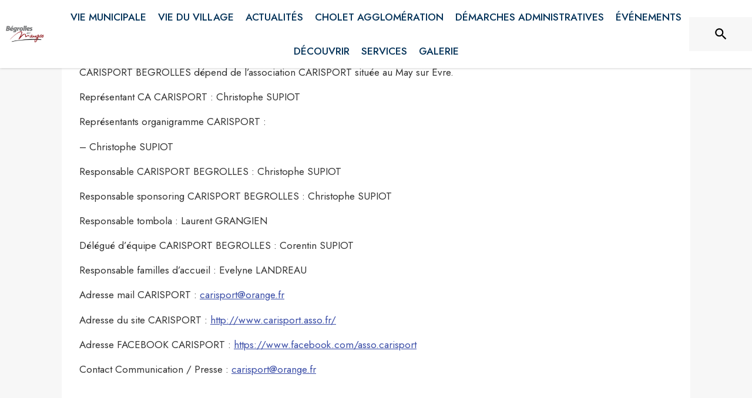

--- FILE ---
content_type: text/html; charset=utf-8
request_url: https://www.begrolles-en-mauges.com/associations/9696
body_size: 17500
content:
<!DOCTYPE html><html lang="fr"><head><meta charSet="utf-8"/><meta name="viewport" content="minimum-scale=1, initial-scale=1, width=device-width, shrink-to-fit=no"/><title>Carisport Bégrolles</title><meta name="description" content="CARISPORT BEGROLLES dépend de l’association CARISPORT située au May sur Evre.

Représentant CA CARISPORT : Christophe SUPIOT

Représentants organigramme CARISPORT :

– Christophe SUPIOT

Responsable CARISPORT BEGROLLES : Christophe SUPIOT

Responsable sponsoring CARISPORT BEGROLLES : Christophe SUPIOT

Responsable tombola : Laurent GRANGIEN

Délégué d’équipe CARISPORT BEGROLLES : Corentin SUPIOT

Responsable familles d’accueil : Evelyne LANDREAU

Adresse mail CARISPORT : carisport@orange.fr [carisport@orange.fr]

Adresse du site CARISPORT : http://www.carisport.asso.fr/
[http://www.carisport.asso.fr/]

Adresse FACEBOOK CARISPORT : https://www.facebook.com/asso.carisport
[https://www.facebook.com/asso.carisport]

Contact Communication / Presse : carisport@orange.fr
[carisport.webcom@gmail.com]"/><meta property="og:title" content="Carisport Bégrolles"/><meta property="og:description" content="CARISPORT BEGROLLES dépend de l’association CARISPORT située au May sur Evre.

Représentant CA CARISPORT : Christophe SUPIOT

Représentants organigramme CARISPORT :

– Christophe SUPIOT

Responsable CARISPORT BEGROLLES : Christophe SUPIOT

Responsable sponsoring CARISPORT BEGROLLES : Christophe SUPIOT

Responsable tombola : Laurent GRANGIEN

Délégué d’équipe CARISPORT BEGROLLES : Corentin SUPIOT

Responsable familles d’accueil : Evelyne LANDREAU

Adresse mail CARISPORT : carisport@orange.fr [carisport@orange.fr]

Adresse du site CARISPORT : http://www.carisport.asso.fr/
[http://www.carisport.asso.fr/]

Adresse FACEBOOK CARISPORT : https://www.facebook.com/asso.carisport
[https://www.facebook.com/asso.carisport]

Contact Communication / Presse : carisport@orange.fr
[carisport.webcom@gmail.com]"/><meta property="og:image" content="https://files.appli-intramuros.com/category_image/245f410b0de07aaba1b4b3946d51dc29_Action_soc.jpg"/><meta property="og:image:url" content="https://files.appli-intramuros.com/category_image/245f410b0de07aaba1b4b3946d51dc29_Action_soc.jpg"/><meta property="og:image:secure_url" content="https://files.appli-intramuros.com/category_image/245f410b0de07aaba1b4b3946d51dc29_Action_soc.jpg"/><meta name="twitter:card" content="summary_large_image"/><meta name="twitter:title" content="Carisport Bégrolles"/><meta name="twitter:description" content="CARISPORT BEGROLLES dépend de l’association CARISPORT située au May sur Evre.

Représentant CA CARISPORT : Christophe SUPIOT

Représentants organigramme CARISPORT :

– Christophe SUPIOT

Responsable CARISPORT BEGROLLES : Christophe SUPIOT

Responsable sponsoring CARISPORT BEGROLLES : Christophe SUPIOT

Responsable tombola : Laurent GRANGIEN

Délégué d’équipe CARISPORT BEGROLLES : Corentin SUPIOT

Responsable familles d’accueil : Evelyne LANDREAU

Adresse mail CARISPORT : carisport@orange.fr [carisport@orange.fr]

Adresse du site CARISPORT : http://www.carisport.asso.fr/
[http://www.carisport.asso.fr/]

Adresse FACEBOOK CARISPORT : https://www.facebook.com/asso.carisport
[https://www.facebook.com/asso.carisport]

Contact Communication / Presse : carisport@orange.fr
[carisport.webcom@gmail.com]"/><meta name="twitter:image" content="https://files.appli-intramuros.com/category_image/245f410b0de07aaba1b4b3946d51dc29_Action_soc.jpg"/><link rel="canonical" href="https://www.begrolles-en-mauges.com/associations/9696"/><link rel="preload" href="https://files.appli-intramuros.com/websettings/cover/832/6cc21cc72d3fcbe0f875bf3ab3166ab_default.jpg" as="image"/><link rel="preload" href="https://files.appli-intramuros.com/img/websettings/cover/832/22959f998cad378ebfcd7b1ed83df097_default.jpg" as="image"/><link rel="preload" href="https://files.appli-intramuros.com/city_logo/agglo/10/f321e64815f73c8fff8e492b8ef1848f_B%C3%A9grolles-.png" as="image"/><meta name="next-head-count" content="17"/><meta name="theme-color" content="#ffffff"/><meta name="emotion-insertion-point" content=""/><style data-emotion="mui-global 0"></style><style data-emotion="mui-global kifk6y">html{-webkit-font-smoothing:antialiased;-moz-osx-font-smoothing:grayscale;box-sizing:border-box;-webkit-text-size-adjust:100%;}*,*::before,*::after{box-sizing:inherit;}strong,b{font-weight:700;}body{margin:0;color:#3a3a3a;font-family:Jost,sans-serif;font-weight:400;font-size:1.0714285714285714rem;line-height:1.5;background-color:#F7F7F7;}@media print{body{background-color:#fff;}}body::backdrop{background-color:#F7F7F7;}</style><style data-emotion="mui b5hn3i qp2tvn ta5v46 pkj5ak gcbzn1 1d7v3j3 169c2c6 s7a2vx 1d3bbye 1lt0fuf 1gwkezf n9uxqp 10c4doa lgim5d 198hg1l tzs92q i4xs9k 1tqofue 80tkbo 6774xl c5mwu3 1twzos 1i8af34 rhsghg k5b4i4 hg8271 15bqboc 1yt83tc 13ltmqx wgec0w 1c87emg 1a522ha z5el2d 1wxaqej xzx6mu 1u2wny6 pizwlz 19zflsl 1f35cua v3z1wi">.mui-b5hn3i{background-color:transparent;color:#3a3a3a;-webkit-transition:box-shadow 300ms cubic-bezier(0.4, 0, 0.2, 1) 0ms;transition:box-shadow 300ms cubic-bezier(0.4, 0, 0.2, 1) 0ms;box-shadow:0px 2px 4px -1px rgba(0,0,0,0.2),0px 4px 5px 0px rgba(0,0,0,0.14),0px 1px 10px 0px rgba(0,0,0,0.12);display:-webkit-box;display:-webkit-flex;display:-ms-flexbox;display:flex;-webkit-flex-direction:column;-ms-flex-direction:column;flex-direction:column;width:100%;box-sizing:border-box;-webkit-flex-shrink:0;-ms-flex-negative:0;flex-shrink:0;position:-webkit-sticky;position:sticky;z-index:1100;top:0;left:auto;right:0;background-color:#ffffff;color:rgba(0, 0, 0, 0.87);}.mui-qp2tvn{box-sizing:border-box;display:-webkit-box;display:-webkit-flex;display:-ms-flexbox;display:flex;-webkit-box-flex-wrap:wrap;-webkit-flex-wrap:wrap;-ms-flex-wrap:wrap;flex-wrap:wrap;width:100%;-webkit-flex-direction:row;-ms-flex-direction:row;flex-direction:row;-webkit-box-pack:justify;-webkit-justify-content:space-between;justify-content:space-between;-webkit-align-content:space-between;-ms-flex-line-pack:space-between;align-content:space-between;}.mui-ta5v46{box-sizing:border-box;display:-webkit-box;display:-webkit-flex;display:-ms-flexbox;display:flex;-webkit-box-flex-wrap:wrap;-webkit-flex-wrap:wrap;-ms-flex-wrap:wrap;flex-wrap:wrap;width:100%;-webkit-flex-direction:row;-ms-flex-direction:row;flex-direction:row;-webkit-box-pack:center;-ms-flex-pack:center;-webkit-justify-content:center;justify-content:center;-webkit-align-items:flex-start;-webkit-box-align:flex-start;-ms-flex-align:flex-start;align-items:flex-start;}.mui-pkj5ak{box-sizing:border-box;margin:0;-webkit-flex-direction:row;-ms-flex-direction:row;flex-direction:row;-webkit-flex-basis:100%;-ms-flex-preferred-size:100%;flex-basis:100%;-webkit-box-flex:0;-webkit-flex-grow:0;-ms-flex-positive:0;flex-grow:0;max-width:100%;}@media (min-width:600px){.mui-pkj5ak{-webkit-flex-basis:100%;-ms-flex-preferred-size:100%;flex-basis:100%;-webkit-box-flex:0;-webkit-flex-grow:0;-ms-flex-positive:0;flex-grow:0;max-width:100%;}}@media (min-width:960px){.mui-pkj5ak{-webkit-flex-basis:100%;-ms-flex-preferred-size:100%;flex-basis:100%;-webkit-box-flex:0;-webkit-flex-grow:0;-ms-flex-positive:0;flex-grow:0;max-width:100%;}}@media (min-width:1200px){.mui-pkj5ak{-webkit-flex-basis:100%;-ms-flex-preferred-size:100%;flex-basis:100%;-webkit-box-flex:0;-webkit-flex-grow:0;-ms-flex-positive:0;flex-grow:0;max-width:100%;}}@media (min-width:1536px){.mui-pkj5ak{-webkit-flex-basis:100%;-ms-flex-preferred-size:100%;flex-basis:100%;-webkit-box-flex:0;-webkit-flex-grow:0;-ms-flex-positive:0;flex-grow:0;max-width:100%;}}.mui-gcbzn1{box-sizing:border-box;margin:0;-webkit-flex-direction:row;-ms-flex-direction:row;flex-direction:row;-webkit-flex-basis:50%;-ms-flex-preferred-size:50%;flex-basis:50%;-webkit-box-flex:0;-webkit-flex-grow:0;-ms-flex-positive:0;flex-grow:0;max-width:50%;}@media (min-width:600px){.mui-gcbzn1{-webkit-flex-basis:50%;-ms-flex-preferred-size:50%;flex-basis:50%;-webkit-box-flex:0;-webkit-flex-grow:0;-ms-flex-positive:0;flex-grow:0;max-width:50%;}}@media (min-width:960px){.mui-gcbzn1{-webkit-flex-basis:50%;-ms-flex-preferred-size:50%;flex-basis:50%;-webkit-box-flex:0;-webkit-flex-grow:0;-ms-flex-positive:0;flex-grow:0;max-width:50%;}}@media (min-width:1200px){.mui-gcbzn1{-webkit-flex-basis:8.333333%;-ms-flex-preferred-size:8.333333%;flex-basis:8.333333%;-webkit-box-flex:0;-webkit-flex-grow:0;-ms-flex-positive:0;flex-grow:0;max-width:8.333333%;}}@media (min-width:1536px){.mui-gcbzn1{-webkit-flex-basis:8.333333%;-ms-flex-preferred-size:8.333333%;flex-basis:8.333333%;-webkit-box-flex:0;-webkit-flex-grow:0;-ms-flex-positive:0;flex-grow:0;max-width:8.333333%;}}@media (min-width:0px){.mui-gcbzn1{display:block;}}@media (min-width:600px){.mui-gcbzn1{display:block;}}@media (min-width:960px){.mui-gcbzn1{display:block;}}@media (min-width:1200px){.mui-gcbzn1{display:block;}}@media (min-width:1536px){.mui-gcbzn1{display:block;}}.mui-1d7v3j3{box-sizing:border-box;display:-webkit-box;display:-webkit-flex;display:-ms-flexbox;display:flex;-webkit-box-flex-wrap:wrap;-webkit-flex-wrap:wrap;-ms-flex-wrap:wrap;flex-wrap:wrap;width:100%;-webkit-flex-direction:row;-ms-flex-direction:row;flex-direction:row;-webkit-align-items:center;-webkit-box-align:center;-ms-flex-align:center;align-items:center;-webkit-box-pack:start;-ms-flex-pack:start;-webkit-justify-content:flex-start;justify-content:flex-start;}.mui-169c2c6{margin:0;font-family:Jost,sans-serif;font-weight:400;font-size:1.0714285714285714rem;line-height:1.5;}.mui-s7a2vx{box-sizing:border-box;margin:0;-webkit-flex-direction:row;-ms-flex-direction:row;flex-direction:row;-webkit-flex-basis:50%;-ms-flex-preferred-size:50%;flex-basis:50%;-webkit-box-flex:0;-webkit-flex-grow:0;-ms-flex-positive:0;flex-grow:0;max-width:50%;}@media (min-width:600px){.mui-s7a2vx{-webkit-flex-basis:50%;-ms-flex-preferred-size:50%;flex-basis:50%;-webkit-box-flex:0;-webkit-flex-grow:0;-ms-flex-positive:0;flex-grow:0;max-width:50%;}}@media (min-width:960px){.mui-s7a2vx{-webkit-flex-basis:50%;-ms-flex-preferred-size:50%;flex-basis:50%;-webkit-box-flex:0;-webkit-flex-grow:0;-ms-flex-positive:0;flex-grow:0;max-width:50%;}}@media (min-width:1200px){.mui-s7a2vx{-webkit-flex-basis:83.333333%;-ms-flex-preferred-size:83.333333%;flex-basis:83.333333%;-webkit-box-flex:0;-webkit-flex-grow:0;-ms-flex-positive:0;flex-grow:0;max-width:83.333333%;}}@media (min-width:1536px){.mui-s7a2vx{-webkit-flex-basis:83.333333%;-ms-flex-preferred-size:83.333333%;flex-basis:83.333333%;-webkit-box-flex:0;-webkit-flex-grow:0;-ms-flex-positive:0;flex-grow:0;max-width:83.333333%;}}.mui-1d3bbye{box-sizing:border-box;display:-webkit-box;display:-webkit-flex;display:-ms-flexbox;display:flex;-webkit-box-flex-wrap:wrap;-webkit-flex-wrap:wrap;-ms-flex-wrap:wrap;flex-wrap:wrap;width:100%;-webkit-flex-direction:row;-ms-flex-direction:row;flex-direction:row;}.mui-1lt0fuf{box-sizing:border-box;margin:0;-webkit-flex-direction:row;-ms-flex-direction:row;flex-direction:row;-webkit-flex-basis:100%;-ms-flex-preferred-size:100%;flex-basis:100%;-webkit-box-flex:0;-webkit-flex-grow:0;-ms-flex-positive:0;flex-grow:0;max-width:100%;}@media (min-width:600px){.mui-1lt0fuf{-webkit-flex-basis:100%;-ms-flex-preferred-size:100%;flex-basis:100%;-webkit-box-flex:0;-webkit-flex-grow:0;-ms-flex-positive:0;flex-grow:0;max-width:100%;}}@media (min-width:960px){.mui-1lt0fuf{-webkit-flex-basis:100%;-ms-flex-preferred-size:100%;flex-basis:100%;-webkit-box-flex:0;-webkit-flex-grow:0;-ms-flex-positive:0;flex-grow:0;max-width:100%;}}@media (min-width:1200px){.mui-1lt0fuf{-webkit-flex-basis:100%;-ms-flex-preferred-size:100%;flex-basis:100%;-webkit-box-flex:0;-webkit-flex-grow:0;-ms-flex-positive:0;flex-grow:0;max-width:100%;}}@media (min-width:1536px){.mui-1lt0fuf{-webkit-flex-basis:100%;-ms-flex-preferred-size:100%;flex-basis:100%;-webkit-box-flex:0;-webkit-flex-grow:0;-ms-flex-positive:0;flex-grow:0;max-width:100%;}}@media (min-width:0px){.mui-1lt0fuf{display:none;}}@media (min-width:1200px){.mui-1lt0fuf{display:block;}}.mui-1gwkezf{box-sizing:border-box;margin:0;-webkit-flex-direction:row;-ms-flex-direction:row;flex-direction:row;-webkit-flex-basis:100%;-ms-flex-preferred-size:100%;flex-basis:100%;-webkit-box-flex:0;-webkit-flex-grow:0;-ms-flex-positive:0;flex-grow:0;max-width:100%;}@media (min-width:600px){.mui-1gwkezf{-webkit-flex-basis:100%;-ms-flex-preferred-size:100%;flex-basis:100%;-webkit-box-flex:0;-webkit-flex-grow:0;-ms-flex-positive:0;flex-grow:0;max-width:100%;}}@media (min-width:960px){.mui-1gwkezf{-webkit-flex-basis:100%;-ms-flex-preferred-size:100%;flex-basis:100%;-webkit-box-flex:0;-webkit-flex-grow:0;-ms-flex-positive:0;flex-grow:0;max-width:100%;}}@media (min-width:1200px){.mui-1gwkezf{-webkit-flex-basis:100%;-ms-flex-preferred-size:100%;flex-basis:100%;-webkit-box-flex:0;-webkit-flex-grow:0;-ms-flex-positive:0;flex-grow:0;max-width:100%;}}@media (min-width:1536px){.mui-1gwkezf{-webkit-flex-basis:100%;-ms-flex-preferred-size:100%;flex-basis:100%;-webkit-box-flex:0;-webkit-flex-grow:0;-ms-flex-positive:0;flex-grow:0;max-width:100%;}}@media (min-width:0px){.mui-1gwkezf{display:block;}}@media (min-width:1200px){.mui-1gwkezf{display:none;}}.mui-n9uxqp{box-sizing:border-box;display:-webkit-box;display:-webkit-flex;display:-ms-flexbox;display:flex;-webkit-box-flex-wrap:wrap;-webkit-flex-wrap:wrap;-ms-flex-wrap:wrap;flex-wrap:wrap;width:100%;-webkit-flex-direction:row;-ms-flex-direction:row;flex-direction:row;-webkit-align-content:center;-ms-flex-line-pack:center;align-content:center;-webkit-box-pack:end;-ms-flex-pack:end;-webkit-justify-content:flex-end;justify-content:flex-end;}.mui-10c4doa{box-sizing:border-box;margin:0;-webkit-flex-direction:row;-ms-flex-direction:row;flex-direction:row;}@media (min-width:1200px){.mui-10c4doa{-webkit-flex-basis:8.333333%;-ms-flex-preferred-size:8.333333%;flex-basis:8.333333%;-webkit-box-flex:0;-webkit-flex-grow:0;-ms-flex-positive:0;flex-grow:0;max-width:8.333333%;}}@media (min-width:1536px){.mui-10c4doa{-webkit-flex-basis:8.333333%;-ms-flex-preferred-size:8.333333%;flex-basis:8.333333%;-webkit-box-flex:0;-webkit-flex-grow:0;-ms-flex-positive:0;flex-grow:0;max-width:8.333333%;}}@media (min-width:0px){.mui-10c4doa{display:none;}}@media (min-width:600px){.mui-10c4doa{display:none;}}@media (min-width:960px){.mui-10c4doa{display:none;}}@media (min-width:1200px){.mui-10c4doa{display:block;}}@media (min-width:1536px){.mui-10c4doa{display:block;}}.mui-lgim5d{box-sizing:border-box;display:-webkit-box;display:-webkit-flex;display:-ms-flexbox;display:flex;-webkit-box-flex-wrap:wrap;-webkit-flex-wrap:wrap;-ms-flex-wrap:wrap;flex-wrap:wrap;width:100%;-webkit-flex-direction:column;-ms-flex-direction:column;flex-direction:column;-webkit-align-items:center;-webkit-box-align:center;-ms-flex-align:center;align-items:center;-webkit-box-pack:center;-ms-flex-pack:center;-webkit-justify-content:center;justify-content:center;}.mui-lgim5d>.MuiGrid-item{max-width:none;}.mui-198hg1l{box-sizing:border-box;-webkit-flex-direction:row;-ms-flex-direction:row;flex-direction:row;}@media (min-width:0px){.mui-198hg1l{display:none;}}@media (min-width:600px){.mui-198hg1l{display:none;}}@media (min-width:960px){.mui-198hg1l{display:block;}}@media (min-width:1200px){.mui-198hg1l{display:block;}}@media (min-width:1536px){.mui-198hg1l{display:block;}}.mui-tzs92q{box-sizing:border-box;display:-webkit-box;display:-webkit-flex;display:-ms-flexbox;display:flex;-webkit-box-flex-wrap:wrap;-webkit-flex-wrap:wrap;-ms-flex-wrap:wrap;flex-wrap:wrap;width:100%;-webkit-flex-direction:row;-ms-flex-direction:row;flex-direction:row;-webkit-box-pack:center;-ms-flex-pack:center;-webkit-justify-content:center;justify-content:center;-webkit-align-items:center;-webkit-box-align:center;-ms-flex-align:center;align-items:center;}.mui-i4xs9k:before{display:block;content:"";width:100%;height:100%;position:absolute;left:0;top:0;right:0;bottom:0;}.mui-1tqofue{-webkit-user-select:none;-moz-user-select:none;-ms-user-select:none;user-select:none;width:1em;height:1em;display:inline-block;fill:currentColor;-webkit-flex-shrink:0;-ms-flex-negative:0;flex-shrink:0;-webkit-transition:fill 200ms cubic-bezier(0.4, 0, 0.2, 1) 0ms;transition:fill 200ms cubic-bezier(0.4, 0, 0.2, 1) 0ms;font-size:1.6071428571428572rem;}@media (min-width:0px){.mui-1tqofue{display:none;}}@media (min-width:960px){.mui-1tqofue{display:block;}}@media (min-width:1536px){.mui-1tqofue{display:none;}}.mui-80tkbo{-webkit-user-select:none;-moz-user-select:none;-ms-user-select:none;user-select:none;width:1em;height:1em;display:inline-block;fill:currentColor;-webkit-flex-shrink:0;-ms-flex-negative:0;flex-shrink:0;-webkit-transition:fill 200ms cubic-bezier(0.4, 0, 0.2, 1) 0ms;transition:fill 200ms cubic-bezier(0.4, 0, 0.2, 1) 0ms;font-size:1.6071428571428572rem;}@media (min-width:0px){.mui-80tkbo{display:none;}}@media (min-width:600px){.mui-80tkbo{display:none;}}@media (min-width:960px){.mui-80tkbo{display:none;}}@media (min-width:1200px){.mui-80tkbo{display:none;}}@media (min-width:1536px){.mui-80tkbo{display:block;}}.mui-6774xl{margin:0;font-family:Jost,sans-serif;font-weight:400;font-size:1.0714285714285714rem;line-height:1.5;}@media (min-width:0px){.mui-6774xl{display:none;}}@media (min-width:600px){.mui-6774xl{display:none;}}@media (min-width:960px){.mui-6774xl{display:none;}}@media (min-width:1200px){.mui-6774xl{display:none;}}@media (min-width:1536px){.mui-6774xl{display:block;}}.mui-c5mwu3{box-sizing:border-box;display:-webkit-box;display:-webkit-flex;display:-ms-flexbox;display:flex;-webkit-box-flex-wrap:wrap;-webkit-flex-wrap:wrap;-ms-flex-wrap:wrap;flex-wrap:wrap;width:100%;-webkit-flex-direction:column;-ms-flex-direction:column;flex-direction:column;-webkit-box-pack:start;-ms-flex-pack:start;-webkit-justify-content:flex-start;justify-content:flex-start;-webkit-align-items:center;-webkit-box-align:center;-ms-flex-align:center;align-items:center;}.mui-c5mwu3>.MuiGrid-item{max-width:none;}.mui-1twzos{box-sizing:border-box;display:-webkit-box;display:-webkit-flex;display:-ms-flexbox;display:flex;-webkit-box-flex-wrap:wrap;-webkit-flex-wrap:wrap;-ms-flex-wrap:wrap;flex-wrap:wrap;width:100%;-webkit-flex-direction:row;-ms-flex-direction:row;flex-direction:row;margin-top:-8px;width:calc(100% + 8px);margin-left:-8px;-webkit-box-pack:start;-ms-flex-pack:start;-webkit-justify-content:flex-start;justify-content:flex-start;-webkit-align-items:center;-webkit-box-align:center;-ms-flex-align:center;align-items:center;}.mui-1twzos>.MuiGrid-item{padding-top:8px;}.mui-1twzos>.MuiGrid-item{padding-left:8px;}.mui-1i8af34{box-sizing:border-box;margin:0;-webkit-flex-direction:row;-ms-flex-direction:row;flex-direction:row;}@media (min-width:600px){.mui-1i8af34{-webkit-flex-basis:auto;-ms-flex-preferred-size:auto;flex-basis:auto;-webkit-box-flex:0;-webkit-flex-grow:0;-ms-flex-positive:0;flex-grow:0;-webkit-flex-shrink:0;-ms-flex-negative:0;flex-shrink:0;max-width:none;width:auto;}}@media (min-width:960px){.mui-1i8af34{-webkit-flex-basis:auto;-ms-flex-preferred-size:auto;flex-basis:auto;-webkit-box-flex:0;-webkit-flex-grow:0;-ms-flex-positive:0;flex-grow:0;-webkit-flex-shrink:0;-ms-flex-negative:0;flex-shrink:0;max-width:none;width:auto;}}@media (min-width:1200px){.mui-1i8af34{-webkit-flex-basis:auto;-ms-flex-preferred-size:auto;flex-basis:auto;-webkit-box-flex:0;-webkit-flex-grow:0;-ms-flex-positive:0;flex-grow:0;-webkit-flex-shrink:0;-ms-flex-negative:0;flex-shrink:0;max-width:none;width:auto;}}@media (min-width:1536px){.mui-1i8af34{-webkit-flex-basis:auto;-ms-flex-preferred-size:auto;flex-basis:auto;-webkit-box-flex:0;-webkit-flex-grow:0;-ms-flex-positive:0;flex-grow:0;-webkit-flex-shrink:0;-ms-flex-negative:0;flex-shrink:0;max-width:none;width:auto;}}.mui-rhsghg{display:block;-webkit-background-size:cover;background-size:cover;background-repeat:no-repeat;-webkit-background-position:center;background-position:center;width:100%;object-fit:cover;}.mui-k5b4i4{box-sizing:border-box;margin:0;-webkit-flex-direction:row;-ms-flex-direction:row;flex-direction:row;}@media (min-width:600px){.mui-k5b4i4{-webkit-flex-basis:0;-ms-flex-preferred-size:0;flex-basis:0;-webkit-box-flex:1;-webkit-flex-grow:1;-ms-flex-positive:1;flex-grow:1;max-width:100%;}}@media (min-width:960px){.mui-k5b4i4{-webkit-flex-basis:0;-ms-flex-preferred-size:0;flex-basis:0;-webkit-box-flex:1;-webkit-flex-grow:1;-ms-flex-positive:1;flex-grow:1;max-width:100%;}}@media (min-width:1200px){.mui-k5b4i4{-webkit-flex-basis:0;-ms-flex-preferred-size:0;flex-basis:0;-webkit-box-flex:1;-webkit-flex-grow:1;-ms-flex-positive:1;flex-grow:1;max-width:100%;}}@media (min-width:1536px){.mui-k5b4i4{-webkit-flex-basis:0;-ms-flex-preferred-size:0;flex-basis:0;-webkit-box-flex:1;-webkit-flex-grow:1;-ms-flex-positive:1;flex-grow:1;max-width:100%;}}.mui-hg8271{margin:0;font-family:Jost,sans-serif;font-weight:400;font-size:2.2767857142857144rem;line-height:1.235;text-align:left;color:#003057;}.mui-15bqboc{box-sizing:border-box;display:-webkit-box;display:-webkit-flex;display:-ms-flexbox;display:flex;-webkit-box-flex-wrap:wrap;-webkit-flex-wrap:wrap;-ms-flex-wrap:wrap;flex-wrap:wrap;width:100%;-webkit-flex-direction:row;-ms-flex-direction:row;flex-direction:row;-webkit-box-pack:start;-ms-flex-pack:start;-webkit-justify-content:flex-start;justify-content:flex-start;-webkit-align-items:flex-start;-webkit-box-align:flex-start;-ms-flex-align:flex-start;align-items:flex-start;}.mui-1yt83tc{margin:0;font-family:Jost,sans-serif;font-weight:400;font-size:1.0714285714285714rem;line-height:1.5;text-align:left;}.mui-13ltmqx{margin:0;font-family:Jost,sans-serif;font-weight:400;font-size:0.9375rem;line-height:1.43;text-align:left;}.mui-wgec0w{box-sizing:border-box;margin:0;-webkit-flex-direction:row;-ms-flex-direction:row;flex-direction:row;-webkit-flex-basis:auto;-ms-flex-preferred-size:auto;flex-basis:auto;-webkit-box-flex:0;-webkit-flex-grow:0;-ms-flex-positive:0;flex-grow:0;-webkit-flex-shrink:0;-ms-flex-negative:0;flex-shrink:0;max-width:none;width:auto;}@media (min-width:600px){.mui-wgec0w{-webkit-flex-basis:auto;-ms-flex-preferred-size:auto;flex-basis:auto;-webkit-box-flex:0;-webkit-flex-grow:0;-ms-flex-positive:0;flex-grow:0;-webkit-flex-shrink:0;-ms-flex-negative:0;flex-shrink:0;max-width:none;width:auto;}}@media (min-width:960px){.mui-wgec0w{-webkit-flex-basis:auto;-ms-flex-preferred-size:auto;flex-basis:auto;-webkit-box-flex:0;-webkit-flex-grow:0;-ms-flex-positive:0;flex-grow:0;-webkit-flex-shrink:0;-ms-flex-negative:0;flex-shrink:0;max-width:none;width:auto;}}@media (min-width:1200px){.mui-wgec0w{-webkit-flex-basis:auto;-ms-flex-preferred-size:auto;flex-basis:auto;-webkit-box-flex:0;-webkit-flex-grow:0;-ms-flex-positive:0;flex-grow:0;-webkit-flex-shrink:0;-ms-flex-negative:0;flex-shrink:0;max-width:none;width:auto;}}@media (min-width:1536px){.mui-wgec0w{-webkit-flex-basis:auto;-ms-flex-preferred-size:auto;flex-basis:auto;-webkit-box-flex:0;-webkit-flex-grow:0;-ms-flex-positive:0;flex-grow:0;-webkit-flex-shrink:0;-ms-flex-negative:0;flex-shrink:0;max-width:none;width:auto;}}.mui-1c87emg{box-sizing:border-box;display:-webkit-box;display:-webkit-flex;display:-ms-flexbox;display:flex;-webkit-box-flex-wrap:wrap;-webkit-flex-wrap:wrap;-ms-flex-wrap:wrap;flex-wrap:wrap;width:100%;-webkit-flex-direction:row;-ms-flex-direction:row;flex-direction:row;-webkit-align-items:center;-webkit-box-align:center;-ms-flex-align:center;align-items:center;-webkit-box-pack:center;-ms-flex-pack:center;-webkit-justify-content:center;justify-content:center;}.mui-1a522ha{-webkit-user-select:none;-moz-user-select:none;-ms-user-select:none;user-select:none;width:1em;height:1em;display:inline-block;fill:currentColor;-webkit-flex-shrink:0;-ms-flex-negative:0;flex-shrink:0;-webkit-transition:fill 200ms cubic-bezier(0.4, 0, 0.2, 1) 0ms;transition:fill 200ms cubic-bezier(0.4, 0, 0.2, 1) 0ms;font-size:1.6071428571428572rem;}.mui-z5el2d{box-sizing:border-box;margin:0;-webkit-flex-direction:row;-ms-flex-direction:row;flex-direction:row;-webkit-flex-basis:0;-ms-flex-preferred-size:0;flex-basis:0;-webkit-box-flex:1;-webkit-flex-grow:1;-ms-flex-positive:1;flex-grow:1;max-width:100%;}@media (min-width:600px){.mui-z5el2d{-webkit-flex-basis:0;-ms-flex-preferred-size:0;flex-basis:0;-webkit-box-flex:1;-webkit-flex-grow:1;-ms-flex-positive:1;flex-grow:1;max-width:100%;}}@media (min-width:960px){.mui-z5el2d{-webkit-flex-basis:0;-ms-flex-preferred-size:0;flex-basis:0;-webkit-box-flex:1;-webkit-flex-grow:1;-ms-flex-positive:1;flex-grow:1;max-width:100%;}}@media (min-width:1200px){.mui-z5el2d{-webkit-flex-basis:0;-ms-flex-preferred-size:0;flex-basis:0;-webkit-box-flex:1;-webkit-flex-grow:1;-ms-flex-positive:1;flex-grow:1;max-width:100%;}}@media (min-width:1536px){.mui-z5el2d{-webkit-flex-basis:0;-ms-flex-preferred-size:0;flex-basis:0;-webkit-box-flex:1;-webkit-flex-grow:1;-ms-flex-positive:1;flex-grow:1;max-width:100%;}}.mui-1wxaqej{box-sizing:border-box;margin:0;-webkit-flex-direction:row;-ms-flex-direction:row;flex-direction:row;}.mui-xzx6mu{box-sizing:border-box;display:-webkit-box;display:-webkit-flex;display:-ms-flexbox;display:flex;-webkit-box-flex-wrap:wrap;-webkit-flex-wrap:wrap;-ms-flex-wrap:wrap;flex-wrap:wrap;width:100%;-webkit-flex-direction:column;-ms-flex-direction:column;flex-direction:column;-webkit-box-pack:end;-ms-flex-pack:end;-webkit-justify-content:flex-end;justify-content:flex-end;-webkit-align-items:center;-webkit-box-align:center;-ms-flex-align:center;align-items:center;}.mui-xzx6mu>.MuiGrid-item{max-width:none;}.mui-1u2wny6{box-sizing:border-box;margin:0;-webkit-flex-direction:row;-ms-flex-direction:row;flex-direction:row;-webkit-flex-basis:100%;-ms-flex-preferred-size:100%;flex-basis:100%;-webkit-box-flex:0;-webkit-flex-grow:0;-ms-flex-positive:0;flex-grow:0;max-width:100%;}@media (min-width:600px){.mui-1u2wny6{-webkit-flex-basis:50%;-ms-flex-preferred-size:50%;flex-basis:50%;-webkit-box-flex:0;-webkit-flex-grow:0;-ms-flex-positive:0;flex-grow:0;max-width:50%;}}@media (min-width:960px){.mui-1u2wny6{-webkit-flex-basis:33.333333%;-ms-flex-preferred-size:33.333333%;flex-basis:33.333333%;-webkit-box-flex:0;-webkit-flex-grow:0;-ms-flex-positive:0;flex-grow:0;max-width:33.333333%;}}@media (min-width:1200px){.mui-1u2wny6{-webkit-flex-basis:33.333333%;-ms-flex-preferred-size:33.333333%;flex-basis:33.333333%;-webkit-box-flex:0;-webkit-flex-grow:0;-ms-flex-positive:0;flex-grow:0;max-width:33.333333%;}}@media (min-width:1536px){.mui-1u2wny6{-webkit-flex-basis:33.333333%;-ms-flex-preferred-size:33.333333%;flex-basis:33.333333%;-webkit-box-flex:0;-webkit-flex-grow:0;-ms-flex-positive:0;flex-grow:0;max-width:33.333333%;}}.mui-pizwlz{margin:0;font-family:Jost,sans-serif;font-weight:400;font-size:1.0714285714285714rem;line-height:1.5;text-align:left;color:#003057;}.mui-19zflsl{margin:0;font-family:Jost,sans-serif;font-weight:500;font-size:0.9375rem;line-height:1.57;}.mui-1f35cua{margin:0;font-family:Jost,sans-serif;font-weight:500;font-size:0.9375rem;line-height:1.57;text-align:left;}.mui-v3z1wi{box-sizing:border-box;display:-webkit-box;display:-webkit-flex;display:-ms-flexbox;display:flex;-webkit-box-flex-wrap:wrap;-webkit-flex-wrap:wrap;-ms-flex-wrap:wrap;flex-wrap:wrap;width:100%;-webkit-flex-direction:row;-ms-flex-direction:row;flex-direction:row;-webkit-align-items:center;-webkit-box-align:center;-ms-flex-align:center;align-items:center;}</style><link rel="preconnect" href="https://drfogfql429fi.cloudfront.net"/><link rel="preconnect" href="https://def773hwqc19t.cloudfront.net"/><link rel="preconnect" href="https://files.appli-intramuros.com"/><link rel="preconnect" href="https://fonts.googleapis.com"/><link rel="preconnect" href="https://fonts.gstatic.com"/><link rel="preconnect" href="https://cdnjs.cloudflare.com"/><meta name="apple-itunes-app" content="app-id=1312850573"/><meta name="google-play-app" content="app-id=com.intramuros.Intramuros.production"/><link rel="shortcut icon" href="/favicon.ico"/><link rel="icon" type="image/png" href="/favicon.png"/><link rel="apple-touch-icon" href="/touch_icon.png"/><link rel="android-touch-icon" href="/touch_icon.png"/><link rel="preconnect" href="https://fonts.gstatic.com" crossorigin /><link data-next-font="" rel="preconnect" href="/" crossorigin="anonymous"/><link rel="preload" href="https://drfogfql429fi.cloudfront.net/intramuros-web/production/_next/static/css/05976ed9c1ce7938.css" as="style"/><link rel="stylesheet" href="https://drfogfql429fi.cloudfront.net/intramuros-web/production/_next/static/css/05976ed9c1ce7938.css" data-n-g=""/><link rel="preload" href="https://drfogfql429fi.cloudfront.net/intramuros-web/production/_next/static/css/5bf24cff116db305.css" as="style"/><link rel="stylesheet" href="https://drfogfql429fi.cloudfront.net/intramuros-web/production/_next/static/css/5bf24cff116db305.css" data-n-p=""/><noscript data-n-css=""></noscript><script defer="" nomodule="" src="https://drfogfql429fi.cloudfront.net/intramuros-web/production/_next/static/chunks/polyfills-78c92fac7aa8fdd8.js"></script><script defer="" src="https://drfogfql429fi.cloudfront.net/intramuros-web/production/_next/static/chunks/4038.da5fbb3215c1d0fb.js"></script><script defer="" src="https://drfogfql429fi.cloudfront.net/intramuros-web/production/_next/static/chunks/5556.59657046b0c4ac4d.js"></script><script defer="" src="https://drfogfql429fi.cloudfront.net/intramuros-web/production/_next/static/chunks/1686-5a3a73538fc14d78.js"></script><script defer="" src="https://drfogfql429fi.cloudfront.net/intramuros-web/production/_next/static/chunks/3238-1488495231384774.js"></script><script defer="" src="https://drfogfql429fi.cloudfront.net/intramuros-web/production/_next/static/chunks/2139-363e511ff20e2e4f.js"></script><script defer="" src="https://drfogfql429fi.cloudfront.net/intramuros-web/production/_next/static/chunks/1878-fabd404b21fd9a0f.js"></script><script defer="" src="https://drfogfql429fi.cloudfront.net/intramuros-web/production/_next/static/chunks/3926-1afd9956f3635f88.js"></script><script defer="" src="https://drfogfql429fi.cloudfront.net/intramuros-web/production/_next/static/chunks/3318-60c39ed65934a461.js"></script><script defer="" src="https://drfogfql429fi.cloudfront.net/intramuros-web/production/_next/static/chunks/9480-bcce9bfe855bf6db.js"></script><script defer="" src="https://drfogfql429fi.cloudfront.net/intramuros-web/production/_next/static/chunks/2175.3c82c3fa1a3105e9.js"></script><script src="https://drfogfql429fi.cloudfront.net/intramuros-web/production/_next/static/chunks/webpack-fd7e9f9caa8bca81.js" defer=""></script><script src="https://drfogfql429fi.cloudfront.net/intramuros-web/production/_next/static/chunks/framework-0e8d27528ba61906.js" defer=""></script><script src="https://drfogfql429fi.cloudfront.net/intramuros-web/production/_next/static/chunks/main-4306f372b32c44e3.js" defer=""></script><script src="https://drfogfql429fi.cloudfront.net/intramuros-web/production/_next/static/chunks/pages/_app-229b66f8c6845b56.js" defer=""></script><script src="https://drfogfql429fi.cloudfront.net/intramuros-web/production/_next/static/chunks/95b64a6e-700dd193127cb62d.js" defer=""></script><script src="https://drfogfql429fi.cloudfront.net/intramuros-web/production/_next/static/chunks/ff239f9d-9f616e1fde25b05a.js" defer=""></script><script src="https://drfogfql429fi.cloudfront.net/intramuros-web/production/_next/static/chunks/252f366e-163386ccbad0d6f9.js" defer=""></script><script src="https://drfogfql429fi.cloudfront.net/intramuros-web/production/_next/static/chunks/7206-78c5d6ef6f92f0f6.js" defer=""></script><script src="https://drfogfql429fi.cloudfront.net/intramuros-web/production/_next/static/chunks/4466-9bd3ad11ca2dcfdb.js" defer=""></script><script src="https://drfogfql429fi.cloudfront.net/intramuros-web/production/_next/static/chunks/7769-1a1f11ff6d330dd0.js" defer=""></script><script src="https://drfogfql429fi.cloudfront.net/intramuros-web/production/_next/static/chunks/8163-ce1e325298c2c0a4.js" defer=""></script><script src="https://drfogfql429fi.cloudfront.net/intramuros-web/production/_next/static/chunks/5956-b001b8c1c44eeecb.js" defer=""></script><script src="https://drfogfql429fi.cloudfront.net/intramuros-web/production/_next/static/chunks/9385-ef6bb21f9470e55d.js" defer=""></script><script src="https://drfogfql429fi.cloudfront.net/intramuros-web/production/_next/static/chunks/6276-efcae389a8496593.js" defer=""></script><script src="https://drfogfql429fi.cloudfront.net/intramuros-web/production/_next/static/chunks/7264-919eb2b15322f65b.js" defer=""></script><script src="https://drfogfql429fi.cloudfront.net/intramuros-web/production/_next/static/chunks/3889-e6b3bbc75ce13ef8.js" defer=""></script><script src="https://drfogfql429fi.cloudfront.net/intramuros-web/production/_next/static/chunks/2954-e4a7bf40c7a09cc9.js" defer=""></script><script src="https://drfogfql429fi.cloudfront.net/intramuros-web/production/_next/static/chunks/5975-23a045641e15b40f.js" defer=""></script><script src="https://drfogfql429fi.cloudfront.net/intramuros-web/production/_next/static/chunks/5577-6cf1e73dc98bda10.js" defer=""></script><script src="https://drfogfql429fi.cloudfront.net/intramuros-web/production/_next/static/chunks/6413-d589481b08797482.js" defer=""></script><script src="https://drfogfql429fi.cloudfront.net/intramuros-web/production/_next/static/chunks/934-2820617571575764.js" defer=""></script><script src="https://drfogfql429fi.cloudfront.net/intramuros-web/production/_next/static/chunks/2679-2b6d9cdb66aa0151.js" defer=""></script><script src="https://drfogfql429fi.cloudfront.net/intramuros-web/production/_next/static/chunks/3029-31e79c82113164e0.js" defer=""></script><script src="https://drfogfql429fi.cloudfront.net/intramuros-web/production/_next/static/chunks/9381-8277cd2931427b0e.js" defer=""></script><script src="https://drfogfql429fi.cloudfront.net/intramuros-web/production/_next/static/chunks/4000-4d6f4384a224a355.js" defer=""></script><script src="https://drfogfql429fi.cloudfront.net/intramuros-web/production/_next/static/chunks/2783-7b6c97e43bd28399.js" defer=""></script><script src="https://drfogfql429fi.cloudfront.net/intramuros-web/production/_next/static/chunks/1425-d5e5e8d0351dc6cb.js" defer=""></script><script src="https://drfogfql429fi.cloudfront.net/intramuros-web/production/_next/static/chunks/7180-831d18294305c749.js" defer=""></script><script src="https://drfogfql429fi.cloudfront.net/intramuros-web/production/_next/static/chunks/2342-b65ea60158fed6e5.js" defer=""></script><script src="https://drfogfql429fi.cloudfront.net/intramuros-web/production/_next/static/chunks/8287-c0987848dd31f94a.js" defer=""></script><script src="https://drfogfql429fi.cloudfront.net/intramuros-web/production/_next/static/chunks/3555-7b07aa0a9c835957.js" defer=""></script><script src="https://drfogfql429fi.cloudfront.net/intramuros-web/production/_next/static/chunks/2685-0c0207850057d7df.js" defer=""></script><script src="https://drfogfql429fi.cloudfront.net/intramuros-web/production/_next/static/chunks/pages/%5BcityCode%5D/associations/%5BassoID%5D-f3b7334eaf5b07ca.js" defer=""></script><script src="https://drfogfql429fi.cloudfront.net/intramuros-web/production/_next/static/40pGvjxxd6SwH7XwL75dE/_buildManifest.js" defer=""></script><script src="https://drfogfql429fi.cloudfront.net/intramuros-web/production/_next/static/40pGvjxxd6SwH7XwL75dE/_ssgManifest.js" defer=""></script><style id="jss-server-side">.jss1{width:100%;max-width:1070px;min-height:calc(100vh - 40px - 55px - 60px - 42px);padding-left:5px;padding-right:5px}.jss2{display:flex;min-height:100vh;flex-direction:column}.jss3{width:100%;max-width:1070px;min-height:calc(100vh - 60px - 120px - 280px);padding-left:5px;padding-right:5px;scroll-margin-top:110px}.jss4{width:100%;max-width:1070px;padding-left:5px;padding-right:5px}.jss5{width:100%;max-width:1070px}.jss6{width:100%;margin-bottom:60px}.jss65{margin:0;padding:16px;text-align:center}.jss66{top:8px;color:#9e9e9e;right:8px;position:absolute}.jss67{color:#fff;margin:5px;background:#003057}.jss67:hover{background:#003057}.jss68{color:#003057;margin:5px;background:#fff}.jss61{max-width:100%;max-height:105px;border-radius:3px}.jss62{height:105px;margin-bottom:15px}.jss63{color:#000;font-weight:700}.jss64{display:inline-block;margin-right:5px}.jss12:focus-visible{opacity:1!important;z-index:0;-webkit-appearance:none;appearance:none}.jss13{transition:transform .3s;font-weight:400}.jss13:hover{transform:scale(1.05) translate(3px,0)}.jss14{height:8px;display:flex;justify-content:center}@media (min-width:600px){.jss15:hover{color:#fff}}.jss16{padding-left:2px;padding-right:2px}.jss17{top:60px;width:100%;display:block;position:fixed;box-shadow:0 3px 2px grey;max-height:calc(100vh - 60px);overflow-y:auto;list-style-type:none}.jss18{padding-bottom:0}@media (max-width:1199.95px){.jss18{padding:20px 0}}@media (min-width:1200px){.jss18{height:100%;display:flex;align-items:center;justify-content:center}}.jss19{display:flex;position:relative;align-items:center}.jss19:hover{opacity:.9}.jss20{display:grid;transition:grid-template-rows .5s ease-out;grid-template-rows:0fr}.jss21{display:grid;transition:grid-template-rows .5s ease-out;grid-template-rows:1fr}.jss22{overflow:hidden}.jss23{opacity:.7}.jss23:hover{opacity:.9}.jss24{width:100%;cursor:default;display:flex;flex-wrap:wrap;padding-left:0;scrollbar-width:none}.jss25{width:0%;transition:width .4s ease-out}.jss26{width:30%;transition:width .4s ease-out}.jss8{box-shadow:0 0 4px rgba(0,0,0,.25);min-height:55px;align-items:center;flex-direction:row;justify-content:center}.jss9{height:100%;max-width:160px}.jss10{height:58px;position:relative}.jss11{width:100%}.jss44{width:100%;aspect-ratio:5/1;background-size:cover;background-image:url(https://files.appli-intramuros.com/websettings/cover/832/6cc21cc72d3fcbe0f875bf3ab3166ab_default.jpg);background-repeat:no-repeat;background-position-x:center;background-position-y:center}@media (max-width:1199.95px){.jss44{aspect-ratio:2/1;background-image:url(https://files.appli-intramuros.com/img/websettings/cover/832/22959f998cad378ebfcd7b1ed83df097_default.jpg)}}.jss27{width:100%;max-width:1070px;padding-left:25px;padding-right:25px}.jss28{align-self:flex-end;padding-top:20px;padding-left:20px;padding-right:20px;padding-bottom:5px;justify-content:flex-end}@media (max-width:1199.95px){.jss28{align-self:flex-start;justify-content:flex-start}}.jss29{color:inherit;padding-left:10px;margin-bottom:10px;text-decoration:none}.jss30{width:40px;height:40px}@media (max-width:1199.95px){.jss30{width:30px;height:30px}}.jss31{background:#fff;margin-top:-3px;margin-left:10px;padding-left:7px;border-radius:20px;margin-bottom:10px;padding-right:7px}.jss32{max-width:35px;max-height:30px;margin-right:10px}@media (min-width:0px) and (max-width:599.95px){.jss32{max-height:20px}}.jss33{height:100%;display:flex}.jss34{min-height:130px}.jss35{max-width:100%;background:0 0;margin-top:-30px;max-height:150px;border-radius:3px}@media (max-width:1199.95px){.jss35{align-self:flex-end;margin-top:-15px;max-height:100px}}.jss36{max-width:40%;padding-bottom:10px}@media (max-width:1199.95px){.jss36{padding-bottom:0}}.jss37{padding-top:10px;padding-left:20px;padding-bottom:10px}@media (max-width:1199.95px){.jss37{padding-left:0}}.jss38{font-weight:600}@media (max-width:599.95px){.jss38{font-size:2rem}}.jss39{font-weight:600}@media (max-width:599.95px){.jss39{font-size:.8rem}}.jss40{background:#fff}.jss41{color:#003057}.jss42{color:#707070}.jss55{word-wrap:break-word;margin-left:5px}.jss56{color:#333}.jss57{width:30px;height:30px}.jss58{margin-right:8px}.jss59{text-align:center;padding-left:10px;padding-right:10px}.jss60{color:#003057;width:-webkit-max-content;width:max-content;font-weight:700;padding-bottom:10px}.jss45{color:#333;word-wrap:break-word;padding-bottom:15px}.jss46{max-height:50px;object-fit:contain}.jss47{color:#003057;width:-webkit-max-content;width:max-content;font-weight:700;padding-bottom:5px}.jss48{width:3%;margin:10px 0 10px;border-top:solid 1px #d0d0d0;padding-bottom:15px}.jss49{color:#003057;font-weight:700}.jss50{padding-left:15px;padding-right:15px}.jss51{padding-top:20px;padding-left:15px;padding-right:15px;padding-bottom:35px}.jss52{color:#000;word-wrap:break-word}.jss53{padding-bottom:10px}.jss54{color:#0056a4;word-wrap:break-word;padding-left:5px}.jss7{background:#fff;margin-top:-155px;padding-left:0;padding-right:0}@media (min-width:1200px){.jss7{margin-top:-200px}}@media (max-width:1199.95px){.jss7{margin-top:0}}</style><style data-href="https://fonts.googleapis.com/css2?family=Jost:wght@300;400;500;600;700&display=swap">@font-face{font-family:'Jost';font-style:normal;font-weight:300;font-display:swap;src:url(https://fonts.gstatic.com/l/font?kit=92zPtBhPNqw79Ij1E865zBUv7mz9JQVF&skey=4145fd5d1d5ac665&v=v20) format('woff')}@font-face{font-family:'Jost';font-style:normal;font-weight:400;font-display:swap;src:url(https://fonts.gstatic.com/l/font?kit=92zPtBhPNqw79Ij1E865zBUv7myjJQVF&skey=4145fd5d1d5ac665&v=v20) format('woff')}@font-face{font-family:'Jost';font-style:normal;font-weight:500;font-display:swap;src:url(https://fonts.gstatic.com/l/font?kit=92zPtBhPNqw79Ij1E865zBUv7myRJQVF&skey=4145fd5d1d5ac665&v=v20) format('woff')}@font-face{font-family:'Jost';font-style:normal;font-weight:600;font-display:swap;src:url(https://fonts.gstatic.com/l/font?kit=92zPtBhPNqw79Ij1E865zBUv7mx9IgVF&skey=4145fd5d1d5ac665&v=v20) format('woff')}@font-face{font-family:'Jost';font-style:normal;font-weight:700;font-display:swap;src:url(https://fonts.gstatic.com/l/font?kit=92zPtBhPNqw79Ij1E865zBUv7mxEIgVF&skey=4145fd5d1d5ac665&v=v20) format('woff')}@font-face{font-family:'Jost';font-style:normal;font-weight:300;font-display:swap;src:url(https://fonts.gstatic.com/s/jost/v20/92zatBhPNqw73oDd4jQmfxIC7w.woff2) format('woff2');unicode-range:U+0301,U+0400-045F,U+0490-0491,U+04B0-04B1,U+2116}@font-face{font-family:'Jost';font-style:normal;font-weight:300;font-display:swap;src:url(https://fonts.gstatic.com/s/jost/v20/92zatBhPNqw73ord4jQmfxIC7w.woff2) format('woff2');unicode-range:U+0100-02BA,U+02BD-02C5,U+02C7-02CC,U+02CE-02D7,U+02DD-02FF,U+0304,U+0308,U+0329,U+1D00-1DBF,U+1E00-1E9F,U+1EF2-1EFF,U+2020,U+20A0-20AB,U+20AD-20C0,U+2113,U+2C60-2C7F,U+A720-A7FF}@font-face{font-family:'Jost';font-style:normal;font-weight:300;font-display:swap;src:url(https://fonts.gstatic.com/s/jost/v20/92zatBhPNqw73oTd4jQmfxI.woff2) format('woff2');unicode-range:U+0000-00FF,U+0131,U+0152-0153,U+02BB-02BC,U+02C6,U+02DA,U+02DC,U+0304,U+0308,U+0329,U+2000-206F,U+20AC,U+2122,U+2191,U+2193,U+2212,U+2215,U+FEFF,U+FFFD}@font-face{font-family:'Jost';font-style:normal;font-weight:400;font-display:swap;src:url(https://fonts.gstatic.com/s/jost/v20/92zatBhPNqw73oDd4jQmfxIC7w.woff2) format('woff2');unicode-range:U+0301,U+0400-045F,U+0490-0491,U+04B0-04B1,U+2116}@font-face{font-family:'Jost';font-style:normal;font-weight:400;font-display:swap;src:url(https://fonts.gstatic.com/s/jost/v20/92zatBhPNqw73ord4jQmfxIC7w.woff2) format('woff2');unicode-range:U+0100-02BA,U+02BD-02C5,U+02C7-02CC,U+02CE-02D7,U+02DD-02FF,U+0304,U+0308,U+0329,U+1D00-1DBF,U+1E00-1E9F,U+1EF2-1EFF,U+2020,U+20A0-20AB,U+20AD-20C0,U+2113,U+2C60-2C7F,U+A720-A7FF}@font-face{font-family:'Jost';font-style:normal;font-weight:400;font-display:swap;src:url(https://fonts.gstatic.com/s/jost/v20/92zatBhPNqw73oTd4jQmfxI.woff2) format('woff2');unicode-range:U+0000-00FF,U+0131,U+0152-0153,U+02BB-02BC,U+02C6,U+02DA,U+02DC,U+0304,U+0308,U+0329,U+2000-206F,U+20AC,U+2122,U+2191,U+2193,U+2212,U+2215,U+FEFF,U+FFFD}@font-face{font-family:'Jost';font-style:normal;font-weight:500;font-display:swap;src:url(https://fonts.gstatic.com/s/jost/v20/92zatBhPNqw73oDd4jQmfxIC7w.woff2) format('woff2');unicode-range:U+0301,U+0400-045F,U+0490-0491,U+04B0-04B1,U+2116}@font-face{font-family:'Jost';font-style:normal;font-weight:500;font-display:swap;src:url(https://fonts.gstatic.com/s/jost/v20/92zatBhPNqw73ord4jQmfxIC7w.woff2) format('woff2');unicode-range:U+0100-02BA,U+02BD-02C5,U+02C7-02CC,U+02CE-02D7,U+02DD-02FF,U+0304,U+0308,U+0329,U+1D00-1DBF,U+1E00-1E9F,U+1EF2-1EFF,U+2020,U+20A0-20AB,U+20AD-20C0,U+2113,U+2C60-2C7F,U+A720-A7FF}@font-face{font-family:'Jost';font-style:normal;font-weight:500;font-display:swap;src:url(https://fonts.gstatic.com/s/jost/v20/92zatBhPNqw73oTd4jQmfxI.woff2) format('woff2');unicode-range:U+0000-00FF,U+0131,U+0152-0153,U+02BB-02BC,U+02C6,U+02DA,U+02DC,U+0304,U+0308,U+0329,U+2000-206F,U+20AC,U+2122,U+2191,U+2193,U+2212,U+2215,U+FEFF,U+FFFD}@font-face{font-family:'Jost';font-style:normal;font-weight:600;font-display:swap;src:url(https://fonts.gstatic.com/s/jost/v20/92zatBhPNqw73oDd4jQmfxIC7w.woff2) format('woff2');unicode-range:U+0301,U+0400-045F,U+0490-0491,U+04B0-04B1,U+2116}@font-face{font-family:'Jost';font-style:normal;font-weight:600;font-display:swap;src:url(https://fonts.gstatic.com/s/jost/v20/92zatBhPNqw73ord4jQmfxIC7w.woff2) format('woff2');unicode-range:U+0100-02BA,U+02BD-02C5,U+02C7-02CC,U+02CE-02D7,U+02DD-02FF,U+0304,U+0308,U+0329,U+1D00-1DBF,U+1E00-1E9F,U+1EF2-1EFF,U+2020,U+20A0-20AB,U+20AD-20C0,U+2113,U+2C60-2C7F,U+A720-A7FF}@font-face{font-family:'Jost';font-style:normal;font-weight:600;font-display:swap;src:url(https://fonts.gstatic.com/s/jost/v20/92zatBhPNqw73oTd4jQmfxI.woff2) format('woff2');unicode-range:U+0000-00FF,U+0131,U+0152-0153,U+02BB-02BC,U+02C6,U+02DA,U+02DC,U+0304,U+0308,U+0329,U+2000-206F,U+20AC,U+2122,U+2191,U+2193,U+2212,U+2215,U+FEFF,U+FFFD}@font-face{font-family:'Jost';font-style:normal;font-weight:700;font-display:swap;src:url(https://fonts.gstatic.com/s/jost/v20/92zatBhPNqw73oDd4jQmfxIC7w.woff2) format('woff2');unicode-range:U+0301,U+0400-045F,U+0490-0491,U+04B0-04B1,U+2116}@font-face{font-family:'Jost';font-style:normal;font-weight:700;font-display:swap;src:url(https://fonts.gstatic.com/s/jost/v20/92zatBhPNqw73ord4jQmfxIC7w.woff2) format('woff2');unicode-range:U+0100-02BA,U+02BD-02C5,U+02C7-02CC,U+02CE-02D7,U+02DD-02FF,U+0304,U+0308,U+0329,U+1D00-1DBF,U+1E00-1E9F,U+1EF2-1EFF,U+2020,U+20A0-20AB,U+20AD-20C0,U+2113,U+2C60-2C7F,U+A720-A7FF}@font-face{font-family:'Jost';font-style:normal;font-weight:700;font-display:swap;src:url(https://fonts.gstatic.com/s/jost/v20/92zatBhPNqw73oTd4jQmfxI.woff2) format('woff2');unicode-range:U+0000-00FF,U+0131,U+0152-0153,U+02BB-02BC,U+02C6,U+02DA,U+02DC,U+0304,U+0308,U+0329,U+2000-206F,U+20AC,U+2122,U+2191,U+2193,U+2212,U+2215,U+FEFF,U+FFFD}</style></head><body style="word-break:break-word;word-wrap:break-word"><div id="__next"><div class="Toastify"></div><div><div class="jss2"><header class="MuiPaper-root MuiPaper-elevation MuiPaper-elevation4 MuiAppBar-root MuiAppBar-colorSecondary MuiAppBar-positionSticky jss8 mui-b5hn3i" role="banner"><script src="https://cdn.jsdelivr.net/npm/bootstrap@5.2.3/dist/js/bootstrap.bundle.min.js" integrity="sha384-kenU1KFdBIe4zVF0s0G1M5b4hcpxyD9F7jL+jjXkk+Q2h455rYXK/7HAuoJl+0I4" crossorigin="anonymous"></script><div class="MuiGrid-root MuiGrid-container mui-qp2tvn"><div style="width:100%;height:0;overflow:hidden"><div class="MuiGrid-root MuiGrid-container mui-ta5v46"><div class="MuiGrid-root MuiGrid-item MuiGrid-grid-xs-12 mui-pkj5ak"><nav role="navigation" aria-label="Accès rapide"><ul style="list-style-type:none;display:flex"><li style="padding-right:20px"><a href="#contenu" aria-label="Accéder au contenu de la page">Contenu</a></li><li style="padding-right:20px"><a href="#header-navigation" aria-label="Accéder au menu de la page">Menu</a></li><li style="padding-right:20px"><a href="#header-search" aria-label="Accéder à la recherche">Recherche</a></li><li style="padding-right:20px"><a href="#footer" aria-label="Accéder au pied de page">Pied de page</a></li></ul></nav></div></div></div><div class="MuiGrid-root MuiGrid-item MuiGrid-grid-xs-6 MuiGrid-grid-sm-6 MuiGrid-grid-md-6 MuiGrid-grid-lg-1 mui-gcbzn1" style="padding-left:10px" id="header-navigation"><div class="MuiGrid-root MuiGrid-container mui-1d7v3j3" style="height:100%"><p class="MuiTypography-root MuiTypography-body1 mui-169c2c6"><a name="lien" href="/" target="_self" style="color:inherit" title="Accueil" class="mui-0" aria-label="Accueil" tabindex="0"><img src="https://files.appli-intramuros.com/city_logo/agglo/10/f321e64815f73c8fff8e492b8ef1848f_B%C3%A9grolles-.png" style="display:flex;height:40px;max-width:100%;border-radius:3px" alt="Accueil" role="img" aria-hidden="false"/></a></p></div></div><div class="MuiGrid-root MuiGrid-item MuiGrid-grid-xs-6 MuiGrid-grid-sm-6 MuiGrid-grid-md-6 MuiGrid-grid-lg-10 mui-s7a2vx"><div class="MuiGrid-root MuiGrid-container mui-1d3bbye" style="background:white"><div class="MuiGrid-root MuiGrid-item MuiGrid-grid-xs-12 mui-1lt0fuf"><nav role="navigation" aria-label="Menu principal"><ul class="navList ulNavBar jss16" style="background-color:white;display:flex;flex-wrap:wrap;justify-content:center" role="menu"><li class="navItemsMenu" style="background:white;color:#003057"><div class="jss18" id="sousmenu__parent_1" style="text-transform:uppercase;min-height:50px;padding-top:8px;color:inherit;font-weight:500;padding-left:10px;padding-right:10px;width:100%;display:flex;justify-content:center" tabindex="0" role="menuitem" aria-haspopup="true" aria-expanded="false" aria-controls="secondLevelMenu-Vie Municipale"><p class="MuiTypography-root MuiTypography-body1 mui-169c2c6" style="font-weight:500">Vie Municipale</p><div class="displayArrow"></div></div><div class="jss14"></div></li><li class="navItemsMenu" style="background:white;color:#003057"><div class="jss18" id="sousmenu__parent_2" style="text-transform:uppercase;min-height:50px;padding-top:8px;color:inherit;font-weight:500;padding-left:10px;padding-right:10px;width:100%;display:flex;justify-content:center" tabindex="0" role="menuitem" aria-haspopup="true" aria-expanded="false" aria-controls="secondLevelMenu-Vie du Village"><p class="MuiTypography-root MuiTypography-body1 mui-169c2c6" style="font-weight:500">Vie du Village</p><div class="displayArrow"></div></div><div class="jss14"></div></li><li class="navItemsMenu" style="background:white"><a name="lien" href="/actualites" target="_self" style="color:#003057;text-transform:uppercase;padding-left:10px;padding-right:10px;display:flex;min-height:58px;font-weight:500;justify-content:flex-start;align-items:center;border-left:inherit;border-left-color:inherit" title="Actualités" class="mui-0" aria-label="Actualités" tabindex="0" role="menuitem"><span class="jss18">Actualités</span></a></li><li class="navItemsMenu" style="background:white;color:#003057"><div class="jss18" id="sousmenu__parent_3" style="text-transform:uppercase;min-height:50px;padding-top:8px;color:inherit;font-weight:500;padding-left:10px;padding-right:10px;width:100%;display:flex;justify-content:center" tabindex="0" role="menuitem" aria-haspopup="true" aria-expanded="false" aria-controls="secondLevelMenu-Cholet Agglomération"><p class="MuiTypography-root MuiTypography-body1 mui-169c2c6" style="font-weight:500">Cholet Agglomération</p><div class="displayArrow"></div></div><div class="jss14"></div></li><li class="navItemsMenu" style="background:white;color:#003057"><div class="jss18" id="sousmenu__parent_4" style="text-transform:uppercase;min-height:50px;padding-top:8px;color:inherit;font-weight:500;padding-left:10px;padding-right:10px;width:100%;display:flex;justify-content:center" tabindex="0" role="menuitem" aria-haspopup="true" aria-expanded="false" aria-controls="secondLevelMenu-Démarches administratives"><p class="MuiTypography-root MuiTypography-body1 mui-169c2c6" style="font-weight:500">Démarches administratives</p><div class="displayArrow"></div></div><div class="jss14"></div></li><li class="navItemsMenu" style="background:white"><a name="lien" href="/agenda" target="_self" style="color:#003057;text-transform:uppercase;padding-left:10px;padding-right:10px;display:flex;min-height:58px;font-weight:500;justify-content:flex-start;align-items:center;border-left:inherit;border-left-color:inherit" title="Événements" class="mui-0" aria-label="Événements" tabindex="0" role="menuitem"><span class="jss18">Événements</span></a></li><li class="navItemsMenu" style="background:white"><a name="lien" href="/decouvrir" target="_self" style="color:#003057;text-transform:uppercase;padding-left:10px;padding-right:10px;display:flex;min-height:58px;font-weight:500;justify-content:flex-start;align-items:center;border-left:inherit;border-left-color:inherit" title="Découvrir" class="mui-0" aria-label="Découvrir" tabindex="0" role="menuitem"><span class="jss18">Découvrir</span></a></li><li class="navItemsMenu" style="background:white;color:#003057"><div class="jss18" id="sousmenu__parent_5" style="text-transform:uppercase;min-height:50px;padding-top:8px;color:inherit;font-weight:500;padding-left:10px;padding-right:10px;width:100%;display:flex;justify-content:center" tabindex="0" role="menuitem" aria-haspopup="true" aria-expanded="false" aria-controls="secondLevelMenu-Services"><p class="MuiTypography-root MuiTypography-body1 mui-169c2c6" style="font-weight:500">Services</p><div class="displayArrow"></div></div><div class="jss14"></div></li><li class="navItemsMenu" style="background:white;color:#003057"><div class="jss18" id="sousmenu__parent_9" style="text-transform:uppercase;min-height:50px;padding-top:8px;color:inherit;font-weight:500;padding-left:10px;padding-right:10px;width:100%;display:flex;justify-content:center" tabindex="0" role="menuitem" aria-haspopup="true" aria-expanded="false" aria-controls="secondLevelMenu-Galerie"><p class="MuiTypography-root MuiTypography-body1 mui-169c2c6" style="font-weight:500">Galerie</p><div class="displayArrow"></div></div><div class="jss14"></div></li></ul></nav></div><div class="MuiGrid-root MuiGrid-item MuiGrid-grid-xs-12 mui-1gwkezf"><div style="background:white"><div class="MuiGrid-root MuiGrid-container mui-n9uxqp" style="padding-right:20px"><nav class="nav-container-headerMenu" role="navigation" style="justify-content:flex-end"><input readonly="" class="checkbox jss12" type="checkbox" aria-expanded="false" aria-controls="menu" role="button" tabindex="0" aria-haspopup="true" aria-label="Ouvrir le menu principal"/><div class="hamburger-lines"><span class="lineBlack line1" style="background:#003057"></span><span class="lineBlack line2" style="background:#003057"></span><span class="lineBlack line3" style="background:#003057"></span></div></nav></div></div></div></div></div><div class="MuiGrid-root MuiGrid-item MuiGrid-grid-lg-1 mui-10c4doa" style="text-align:-webkit-right;align-self:center"><div class="jss9"><div class="MuiGrid-root MuiGrid-container MuiGrid-direction-xs-column mui-lgim5d" style="background:#F7F7F7"><div class="MuiGrid-root jss11 mui-198hg1l"><div class="MuiGrid-root MuiGrid-container jss10 mui-tzs92q"><p class="MuiTypography-root MuiTypography-body1 mui-169c2c6"><a id="header-search" name="lien" href="/recherche" target="_self" style="color:inherit;display:flex" title="Rechercher sur le site" class="mui-i4xs9k" aria-label="Rechercher sur le site" tabindex="0"><svg class="MuiSvgIcon-root MuiSvgIcon-fontSizeMedium mui-1tqofue" focusable="false" aria-hidden="false" role="img" viewBox="0 0 24 24" data-testid="SearchIcon" style="color:black" aria-label="Rechercher sur le site"><path d="M15.5 14h-.79l-.28-.27C15.41 12.59 16 11.11 16 9.5 16 5.91 13.09 3 9.5 3S3 5.91 3 9.5 5.91 16 9.5 16c1.61 0 3.09-.59 4.23-1.57l.27.28v.79l5 4.99L20.49 19zm-6 0C7.01 14 5 11.99 5 9.5S7.01 5 9.5 5 14 7.01 14 9.5 11.99 14 9.5 14"></path></svg><svg class="MuiSvgIcon-root MuiSvgIcon-fontSizeMedium mui-80tkbo" focusable="false" aria-hidden="true" viewBox="0 0 24 24" data-testid="SearchIcon" style="color:black"><path d="M15.5 14h-.79l-.28-.27C15.41 12.59 16 11.11 16 9.5 16 5.91 13.09 3 9.5 3S3 5.91 3 9.5 5.91 16 9.5 16c1.61 0 3.09-.59 4.23-1.57l.27.28v.79l5 4.99L20.49 19zm-6 0C7.01 14 5 11.99 5 9.5S7.01 5 9.5 5 14 7.01 14 9.5 11.99 14 9.5 14"></path></svg><span class="MuiTypography-root MuiTypography-body1 mui-6774xl" style="color:black;word-break:keep-all">RECHERCHER</span></a></p></div></div></div></div></div></div></header><div><div class="jss43 jss44" title="Bégrolles-en-Mauges"><div class="jss33"><div style="width:100%;background:linear-gradient(180deg, #000000 -30%, rgba(255,255,255,0.5) 60%)"></div></div></div></div><div class="MuiGrid-root MuiGrid-container MuiGrid-direction-xs-column mui-c5mwu3" style="width:100%;margin-bottom:60px"><div id="contenu" class="jss3 jss7"><div style="padding-left:20px;padding-right:20px;padding-top:15px;padding-bottom:15px"><nav aria-label="fil d&#x27;ariane" role="navigation"><ul style="list-style:none;display:inline-block;padding-left:0;margin-top:8px"><li style="display:inline-block"><a name="lien" href="/" target="_self" style="color:#003057;padding-inline:6px" title="Accueil" class="underlineOnHoverLink mui-0" aria-label="Accueil" tabindex="0">ACCUEIL</a><span class="MuiTypography-root MuiTypography-body1 mui-169c2c6" style="color:#003057;display:inline-block" aria-hidden="true">&gt;</span></li><li style="display:inline-block"><a name="lien" href="/plan_du_site/871" target="_self" style="color:#003057;padding-inline:6px" title="Services" class="underlineOnHoverLink mui-0" aria-label="Services" tabindex="0">SERVICES</a><span class="MuiTypography-root MuiTypography-body1 mui-169c2c6" style="color:#003057;display:inline-block" aria-hidden="true">&gt;</span></li><li style="display:inline-block"><a name="lien" href="/associations" target="_self" style="color:#003057;padding-inline:6px" title="Associations" class="underlineOnHoverLink mui-0" aria-label="Associations" tabindex="0">ASSOCIATIONS</a><span class="MuiTypography-root MuiTypography-body1 mui-169c2c6" style="color:#003057;display:inline-block" aria-hidden="true">&gt;</span></li><li style="display:inline-block"><p class="MuiTypography-root MuiTypography-body1 mui-169c2c6" style="color:#003057;font-weight:bold;padding-left:8px" aria-current="page">CARISPORT BÉGROLLES</p></li></ul></nav></div><div class="MuiGrid-root MuiGrid-container mui-1d3bbye" style="margin-top:20px"><div class="MuiGrid-root MuiGrid-item MuiGrid-grid-xs-12 MuiGrid-grid-sm-12 mui-pkj5ak" style="background-color:white"><div style="padding:15px;padding-top:15px;min-height:300px"><div class="MuiGrid-root MuiGrid-container MuiGrid-spacing-xs-1 mui-1twzos" style="padding:15px"><div class="MuiGrid-root MuiGrid-item MuiGrid-grid-sm-auto mui-1i8af34"><img class="MuiCardMedia-root MuiCardMedia-media MuiCardMedia-img jss46 mui-rhsghg" role="button" style="cursor:pointer;margin-right:10px" src="https://files.appli-intramuros.com/actor_logo/B%C3%A9grolles-en-Mauges/13f7af08120fdf5d6cdbcaddfa21ef2c_Carisport_.jpg" alt="" aria-description="Cliquez pour afficher le logo en grand" tabindex="0"/></div><div class="MuiGrid-root MuiGrid-item MuiGrid-grid-sm-true mui-k5b4i4"><h1 class="MuiTypography-root MuiTypography-h4 MuiTypography-alignLeft mui-hg8271" style="font-weight:bold">Carisport Bégrolles</h1></div></div><div class="MuiGrid-root MuiGrid-container mui-15bqboc"><div class="MuiGrid-root MuiGrid-item MuiGrid-grid-xs-12 jss50 mui-pkj5ak"><div><div class="MuiTypography-root MuiTypography-body1 MuiTypography-alignLeft jss45 mui-1yt83tc"><p>CARISPORT BEGROLLES dépend de l’association CARISPORT située au May sur Evre.</p><p>Représentant CA CARISPORT : Christophe SUPIOT</p><p>Représentants organigramme CARISPORT :</p><p>– Christophe SUPIOT</p><p>Responsable CARISPORT BEGROLLES : Christophe SUPIOT</p><p>Responsable sponsoring CARISPORT BEGROLLES : Christophe SUPIOT</p><p>Responsable tombola : Laurent GRANGIEN</p><p>Délégué d’équipe CARISPORT BEGROLLES : Corentin SUPIOT</p><p>Responsable familles d’accueil : Evelyne LANDREAU</p><p>Adresse mail CARISPORT : <a class='noneOnHoverLink' href="mailto:carisport@orange.fr" target="_blank">carisport@orange.fr</a></p><p>Adresse du site CARISPORT : <a class='noneOnHoverLink' href="http://www.carisport.asso.fr/" rel="nofollow" target="_blank">http://www.carisport.asso.fr/</a></p><p>Adresse FACEBOOK CARISPORT : <a class='noneOnHoverLink' href="https://www.facebook.com/asso.carisport" rel="nofollow" target="_blank">https://www.facebook.com/asso.carisport</a></p><p>Contact Communication / Presse : <a class='noneOnHoverLink' href="mailto:carisport.webcom@gmail.com" target="_blank">carisport@orange.fr</a></p></div></div></div><div class="MuiGrid-root MuiGrid-item MuiGrid-grid-xs-12 mui-pkj5ak"><div style="padding-top:10px;padding-left:15px;padding-right:15px"><div class="jss48"></div><div><h2 class="MuiTypography-root MuiTypography-body2 MuiTypography-alignLeft jss60 mui-13ltmqx">COORDONNÉES</h2><div class="MuiGrid-root MuiGrid-container mui-1d7v3j3" style="padding-bottom:10px"><div class="MuiGrid-root MuiGrid-item MuiGrid-grid-xs-auto mui-wgec0w"><div class="MuiGrid-root MuiGrid-container mui-1c87emg"><svg class="MuiSvgIcon-root MuiSvgIcon-fontSizeMedium jss56 mui-1a522ha" focusable="false" aria-hidden="true" viewBox="0 0 24 24" data-testid="LocationOnOutlinedIcon" style="font-size:20px"><path d="M12 2C8.13 2 5 5.13 5 9c0 5.25 7 13 7 13s7-7.75 7-13c0-3.87-3.13-7-7-7M7 9c0-2.76 2.24-5 5-5s5 2.24 5 5c0 2.88-2.88 7.19-5 9.88C9.92 16.21 7 11.85 7 9"></path><circle cx="12" cy="9" r="2.5"></circle></svg></div></div><div class="MuiGrid-root MuiGrid-item MuiGrid-grid-xs-true mui-z5el2d"><p class="MuiTypography-root MuiTypography-body2 MuiTypography-alignLeft jss55 underlineOnHoverLink mui-13ltmqx"><a target="_blank" href="https://www.google.com/maps/search/?api=1&amp;query=8+Rue+des+Gen%C3%AAts+B%C3%A9grolles-en-Mauges" rel="noopener noreferrer" style="color:#0F589E" aria-label="8 Rue des Genêts, Bégrolles-en-Mauges : situer sur une carte (s&#x27;ouvre dans une nouvelle fenêtre)">8 Rue des Genêts, Bégrolles-en-Mauges</a></p></div></div><div class="MuiGrid-root MuiGrid-container mui-1d7v3j3" style="padding-bottom:10px"><div class="MuiGrid-root MuiGrid-item MuiGrid-grid-xs-auto mui-wgec0w"><div class="MuiGrid-root MuiGrid-container mui-1c87emg"><svg class="MuiSvgIcon-root MuiSvgIcon-fontSizeMedium jss56 mui-1a522ha" focusable="false" aria-hidden="true" viewBox="0 0 24 24" data-testid="EmailOutlinedIcon" style="font-size:20px"><path d="M22 6c0-1.1-.9-2-2-2H4c-1.1 0-2 .9-2 2v12c0 1.1.9 2 2 2h16c1.1 0 2-.9 2-2zm-2 0-8 5-8-5zm0 12H4V8l8 5 8-5z"></path></svg></div></div><div class="MuiGrid-root MuiGrid-item MuiGrid-grid-xs-true mui-z5el2d"><p class="MuiTypography-root MuiTypography-body2 MuiTypography-alignLeft jss55 underlineOnHoverLink mui-13ltmqx"><a target="_blank" href="mailto:carisport.chs.be@gmail.com" rel="noopener noreferrer" style="color:#0F589E" aria-label="écrire un mail à carisport.chs.be@gmail.com">carisport.chs.be@gmail.com</a></p></div></div><div class="MuiGrid-root MuiGrid-container mui-1d7v3j3" style="padding-bottom:10px"><div class="MuiGrid-root MuiGrid-item MuiGrid-grid-xs-auto mui-wgec0w"><div class="MuiGrid-root MuiGrid-container mui-1c87emg"><svg class="MuiSvgIcon-root MuiSvgIcon-fontSizeMedium jss56 mui-1a522ha" focusable="false" aria-hidden="true" viewBox="0 0 24 24" data-testid="LanguageOutlinedIcon" style="font-size:20px"><path d="M11.99 2C6.47 2 2 6.48 2 12s4.47 10 9.99 10C17.52 22 22 17.52 22 12S17.52 2 11.99 2m6.93 6h-2.95c-.32-1.25-.78-2.45-1.38-3.56 1.84.63 3.37 1.91 4.33 3.56M12 4.04c.83 1.2 1.48 2.53 1.91 3.96h-3.82c.43-1.43 1.08-2.76 1.91-3.96M4.26 14C4.1 13.36 4 12.69 4 12s.1-1.36.26-2h3.38c-.08.66-.14 1.32-.14 2s.06 1.34.14 2zm.82 2h2.95c.32 1.25.78 2.45 1.38 3.56-1.84-.63-3.37-1.9-4.33-3.56m2.95-8H5.08c.96-1.66 2.49-2.93 4.33-3.56C8.81 5.55 8.35 6.75 8.03 8M12 19.96c-.83-1.2-1.48-2.53-1.91-3.96h3.82c-.43 1.43-1.08 2.76-1.91 3.96M14.34 14H9.66c-.09-.66-.16-1.32-.16-2s.07-1.35.16-2h4.68c.09.65.16 1.32.16 2s-.07 1.34-.16 2m.25 5.56c.6-1.11 1.06-2.31 1.38-3.56h2.95c-.96 1.65-2.49 2.93-4.33 3.56M16.36 14c.08-.66.14-1.32.14-2s-.06-1.34-.14-2h3.38c.16.64.26 1.31.26 2s-.1 1.36-.26 2z"></path></svg></div></div><div class="MuiGrid-root MuiGrid-item MuiGrid-grid-xs-true mui-z5el2d"><p class="MuiTypography-root MuiTypography-body2 MuiTypography-alignLeft jss55 underlineOnHoverLink mui-13ltmqx"><a target="_blank" href="http://www.carisport.asso.fr/" rel="noopener noreferrer" style="color:#0F589E" aria-label="Aller sur le site http://www.carisport.asso.fr/ (s&#x27;ouvre dans une nouvelle fenêtre)">www.carisport.asso.fr/</a></p></div></div><div class="MuiGrid-root MuiGrid-container mui-1d7v3j3" style="padding-bottom:10px"><div class="MuiGrid-root MuiGrid-item MuiGrid-grid-xs-auto mui-wgec0w"><div class="MuiGrid-root MuiGrid-container mui-1c87emg"><svg class="MuiSvgIcon-root MuiSvgIcon-fontSizeMedium jss56 mui-1a522ha" focusable="false" aria-hidden="true" viewBox="0 0 24 24" data-testid="PhoneOutlinedIcon" style="font-size:20px"><path d="M6.54 5c.06.89.21 1.76.45 2.59l-1.2 1.2c-.41-1.2-.67-2.47-.76-3.79zm9.86 12.02c.85.24 1.72.39 2.6.45v1.49c-1.32-.09-2.59-.35-3.8-.75zM7.5 3H4c-.55 0-1 .45-1 1 0 9.39 7.61 17 17 17 .55 0 1-.45 1-1v-3.49c0-.55-.45-1-1-1-1.24 0-2.45-.2-3.57-.57-.1-.04-.21-.05-.31-.05-.26 0-.51.1-.71.29l-2.2 2.2c-2.83-1.45-5.15-3.76-6.59-6.59l2.2-2.2c.28-.28.36-.67.25-1.02C8.7 6.45 8.5 5.25 8.5 4c0-.55-.45-1-1-1"></path></svg></div></div><div class="MuiGrid-root MuiGrid-item MuiGrid-grid-xs-true mui-z5el2d"><p class="MuiTypography-root MuiTypography-body2 MuiTypography-alignLeft jss55 underlineOnHoverLink mui-13ltmqx"><a target="_blank" href="tel:+336 72 87 61 43" rel="noopener noreferrer" style="color:#0F589E" aria-label="Appeler le 06 72 87 61 43">06 72 87 61 43</a></p></div></div><div class="MuiGrid-root MuiGrid-container mui-1d7v3j3" style="padding-top:15px"><div class="MuiGrid-root MuiGrid-item jss58 mui-1wxaqej"><div class="MuiGrid-root MuiGrid-container mui-1c87emg"><a href="https://www.facebook.com/asso.carisport" target="_blank" rel="noopener" aria-label="Facebook (s&#x27;ouvre dans une nouvelle fenêtre)" title="Facebook"><img alt="facebook" class="jss57" src="https://def773hwqc19t.cloudfront.net/website/static/facebook-logo.png"/></a></div></div></div></div></div></div></div></div></div></div></div></div><footer style="margin-top:auto" role="contentinfo" id="footer"><div class="MuiGrid-root MuiGrid-container MuiGrid-direction-xs-column mui-xzx6mu" style="background-color:#e0e0e0;width:100%"><div class="MuiGrid-root MuiGrid-container mui-15bqboc" data-nosnippet="" style="max-width:1100px;padding-top:30px"><div class="MuiGrid-root MuiGrid-item MuiGrid-grid-xs-12 MuiGrid-grid-sm-6 MuiGrid-grid-md-4 mui-1u2wny6" style="padding:15px;padding-top:30px;padding-bottom:30px"><div class="jss62"><img src="https://files.appli-intramuros.com/city_logo/agglo/10/f321e64815f73c8fff8e492b8ef1848f_B%C3%A9grolles-.png" alt="" class="jss61"/></div><p class="MuiTypography-root MuiTypography-body1 MuiTypography-alignLeft jss63 mui-pizwlz">MAIRIE - BÉGROLLES-EN-MAUGES</p><div style="margin-top:8px" role="none"><div style="color:#000000"><p style="margin:0">11 rue d&#x27;Anjou</p><p style="margin:0"> 49122 Bégrolles-en-Mauges</p></div></div><div role="list"><div class="MuiGrid-root MuiGrid-container mui-1d7v3j3" style="margin-top:8px;flex-wrap:nowrap" role="listitem"><p class="MuiTypography-root MuiTypography-body2 MuiTypography-alignLeft mui-13ltmqx" style="color:#112b5c;word-wrap:break-word;word-break:break-word"><a target="_blank" href="tel:02 41 63 81 65" rel="noopener noreferrer" aria-label="Appeler le Tél. 02 41 63 81 65" class="underlineOnHoverLink">Tél. 02 41 63 81 65</a></p></div><div class="MuiGrid-root MuiGrid-container mui-15bqboc" style="padding-top:10px"></div><div class="MuiGrid-root MuiGrid-container mui-1d7v3j3" style="margin-top:8px;flex-wrap:nowrap" role="listitem"><svg class="MuiSvgIcon-root MuiSvgIcon-fontSizeMedium mui-1a522ha" focusable="false" aria-hidden="true" viewBox="0 0 24 24" data-testid="MailOutlineIcon" style="font-size:25px;margin-right:10px"><path d="M20 4H4c-1.1 0-1.99.9-1.99 2L2 18c0 1.1.9 2 2 2h16c1.1 0 2-.9 2-2V6c0-1.1-.9-2-2-2m0 14H4V8l8 5 8-5zm-8-7L4 6h16z"></path></svg><p class="MuiTypography-root MuiTypography-subtitle2 mui-19zflsl" style="color:black;font-weight:bold"><a name="lien" href="mailto:mairie-begrolles-en-mauges@orange.fr" target="_self" style="color:black;display:flex;font-weight:bold" class="underlineOnHoverLink mui-0" aria-label="écrire un mail à mairie-begrolles-en-mauges@orange.fr" tabindex="0">mairie-begrolles-en-mauges@orange.fr</a></p></div><div style="margin-top:8px" role="listitem"><div class="MuiGrid-root MuiGrid-container mui-1d7v3j3" style="flex-wrap:nowrap"><svg class="MuiSvgIcon-root MuiSvgIcon-fontSizeMedium mui-1a522ha" focusable="false" aria-hidden="true" viewBox="0 0 24 24" data-testid="LocationOnOutlinedIcon" style="font-size:25px;margin-right:10px"><path d="M12 2C8.13 2 5 5.13 5 9c0 5.25 7 13 7 13s7-7.75 7-13c0-3.87-3.13-7-7-7M7 9c0-2.76 2.24-5 5-5s5 2.24 5 5c0 2.88-2.88 7.19-5 9.88C9.92 16.21 7 11.85 7 9"></path><circle cx="12" cy="9" r="2.5"></circle></svg><p class="MuiTypography-root MuiTypography-subtitle2 mui-19zflsl" style="color:#000000;font-weight:bold"><a target="_blank" style="display:flex;color:#000000;font-weight:bold" href="https://www.google.com/maps/search/?api=1&amp;query=11+rue+d&#x27;Anjou+49122+B%C3%A9grolles-en-Mauges" rel="noopener noreferrer" aria-label="M&#x27;Y RENDRE (s&#x27;ouvre dans une nouvelle fenêtre)" class="underlineOnHoverLink"> M&#x27;Y RENDRE</a></p></div></div><div class="MuiGrid-root MuiGrid-container mui-1d7v3j3" style="margin-top:8px;flex-wrap:nowrap" role="listitem"><svg class="MuiSvgIcon-root MuiSvgIcon-fontSizeMedium mui-1a522ha" focusable="false" aria-hidden="true" viewBox="0 0 24 24" data-testid="LanguageIcon" style="font-size:25px;margin-right:10px"><path d="M11.99 2C6.47 2 2 6.48 2 12s4.47 10 9.99 10C17.52 22 22 17.52 22 12S17.52 2 11.99 2m6.93 6h-2.95c-.32-1.25-.78-2.45-1.38-3.56 1.84.63 3.37 1.91 4.33 3.56M12 4.04c.83 1.2 1.48 2.53 1.91 3.96h-3.82c.43-1.43 1.08-2.76 1.91-3.96M4.26 14C4.1 13.36 4 12.69 4 12s.1-1.36.26-2h3.38c-.08.66-.14 1.32-.14 2 0 .68.06 1.34.14 2zm.82 2h2.95c.32 1.25.78 2.45 1.38 3.56-1.84-.63-3.37-1.9-4.33-3.56m2.95-8H5.08c.96-1.66 2.49-2.93 4.33-3.56C8.81 5.55 8.35 6.75 8.03 8M12 19.96c-.83-1.2-1.48-2.53-1.91-3.96h3.82c-.43 1.43-1.08 2.76-1.91 3.96M14.34 14H9.66c-.09-.66-.16-1.32-.16-2 0-.68.07-1.35.16-2h4.68c.09.65.16 1.32.16 2 0 .68-.07 1.34-.16 2m.25 5.56c.6-1.11 1.06-2.31 1.38-3.56h2.95c-.96 1.65-2.49 2.93-4.33 3.56M16.36 14c.08-.66.14-1.32.14-2 0-.68-.06-1.34-.14-2h3.38c.16.64.26 1.31.26 2s-.1 1.36-.26 2z"></path></svg><p class="MuiTypography-root MuiTypography-subtitle2 MuiTypography-alignLeft mui-1f35cua" style="color:black;font-weight:bold"><a target="_blank" style="display:flex;color:black;font-weight:bold" href="https://www.begrolles-en-mauges.com" rel="noopener noreferrer" aria-label="Aller sur le site www.begrolles-en-mauges.com (s&#x27;ouvre dans une nouvelle fenêtre)" class="underlineOnHoverLink">www.begrolles-en-mauges.com</a></p></div></div></div><div class="MuiGrid-root MuiGrid-item MuiGrid-grid-xs-12 MuiGrid-grid-sm-6 MuiGrid-grid-md-4 mui-1u2wny6" style="padding:15px;padding-top:30px;padding-bottom:30px"><div class="MuiGrid-root MuiGrid-container jss62 mui-v3z1wi"><img src="https://files.appli-intramuros.com/img/agglo_logo/collectivite/1481/da5393f5b8a90b1b7039a4609a17c738_cholet-agg.jpg" alt="" class="jss61"/></div><p class="MuiTypography-root MuiTypography-body1 MuiTypography-alignLeft jss63 mui-pizwlz">CHOLET AGGLOMÉRATION</p><div role="list"><div class="MuiGrid-root MuiGrid-container mui-15bqboc" style="padding-top:10px"></div><div class="MuiGrid-root MuiGrid-container mui-1d7v3j3" style="margin-top:8px;flex-wrap:nowrap" role="listitem"><svg class="MuiSvgIcon-root MuiSvgIcon-fontSizeMedium mui-1a522ha" focusable="false" aria-hidden="true" viewBox="0 0 24 24" data-testid="LanguageIcon" style="font-size:25px;margin-right:10px"><path d="M11.99 2C6.47 2 2 6.48 2 12s4.47 10 9.99 10C17.52 22 22 17.52 22 12S17.52 2 11.99 2m6.93 6h-2.95c-.32-1.25-.78-2.45-1.38-3.56 1.84.63 3.37 1.91 4.33 3.56M12 4.04c.83 1.2 1.48 2.53 1.91 3.96h-3.82c.43-1.43 1.08-2.76 1.91-3.96M4.26 14C4.1 13.36 4 12.69 4 12s.1-1.36.26-2h3.38c-.08.66-.14 1.32-.14 2 0 .68.06 1.34.14 2zm.82 2h2.95c.32 1.25.78 2.45 1.38 3.56-1.84-.63-3.37-1.9-4.33-3.56m2.95-8H5.08c.96-1.66 2.49-2.93 4.33-3.56C8.81 5.55 8.35 6.75 8.03 8M12 19.96c-.83-1.2-1.48-2.53-1.91-3.96h3.82c-.43 1.43-1.08 2.76-1.91 3.96M14.34 14H9.66c-.09-.66-.16-1.32-.16-2 0-.68.07-1.35.16-2h4.68c.09.65.16 1.32.16 2 0 .68-.07 1.34-.16 2m.25 5.56c.6-1.11 1.06-2.31 1.38-3.56h2.95c-.96 1.65-2.49 2.93-4.33 3.56M16.36 14c.08-.66.14-1.32.14-2 0-.68-.06-1.34-.14-2h3.38c.16.64.26 1.31.26 2s-.1 1.36-.26 2z"></path></svg><p class="MuiTypography-root MuiTypography-subtitle2 MuiTypography-alignLeft mui-1f35cua" style="color:#000000;font-weight:bold"><a target="_blank" style="display:flex;color:#000000;font-weight:bold" href="https://www.cholet.fr/" rel="noopener noreferrer" aria-label="Aller sur le site www.cholet.fr/ (s&#x27;ouvre dans une nouvelle fenêtre)" class="underlineOnHoverLink">www.cholet.fr/</a></p></div></div></div><div class="MuiGrid-root MuiGrid-item MuiGrid-grid-xs-12 MuiGrid-grid-sm-6 MuiGrid-grid-md-4 mui-1u2wny6" style="padding:15px;padding-top:30px;padding-bottom:30px;color:black"><div class="jss5"><div class="intramuros_cke" style="padding-left:0;padding-right:0;padding-top:0;padding-bottom:15px;overflow-x:unset;background-color:transparent"><p>Horaires de la mairie<br />Horaires du secr&eacute;tariat de mairie et agence postale communale :<br />- lundi, mercredi et jeudi : 14h-17h<br />- mardi, vendredi : 9h-12h et 14h-17h<br />- samedi : 9h-12h</p><p>- Fermeture : lundi, mercredi et jeudi matin</p></div></div></div></div></div><div class="MuiGrid-root MuiGrid-container MuiGrid-direction-xs-column mui-xzx6mu" style="background-color:#232f3e;width:100%"><ul style="margin-bottom:12px;margin-top:10px;padding-left:15px;padding-right:15px;color:white;list-style:none;display:inline-block"><li class="jss64">Site réalisé par<!-- --> <a href="https://appli-intramuros.fr" target="_blank" style="color:inherit" aria-label="Aller sur le site d&#x27;Intramuros SAS (s&#x27;ouvre dans une nouvelle fenêtre)" role="listitem" class="noneOnHoverLink">IntraMuros SAS</a></li><li class="jss64"> | <a href="//www.begrolles-en-mauges.com/mentions-legales" target="_blank" style="color:inherit" class="underlineOnHoverLink" aria-label="Lire les mentions légales du site (s&#x27;ouvre dans une nouvelle fenêtre)" role="listitem">Mentions légales</a></li><li class="jss64"> | <a href="//www.begrolles-en-mauges.com/cgu" target="_blank" style="color:inherit" class="underlineOnHoverLink" aria-label="Lire les conditions générales d&#x27;utilisation (CGU) (s&#x27;ouvre dans une nouvelle fenêtre)" role="listitem">CGU</a></li><li class="jss64"> | <a href="//www.begrolles-en-mauges.com/confidentialite" target="_blank" style="color:inherit" class="underlineOnHoverLink" aria-label="Lire la politique de confidentialité (s&#x27;ouvre dans une nouvelle fenêtre)" role="listitem">Politique de confidentialité</a></li><li class="jss64"> | <a href="/accessibilite" target="_blank" style="color:inherit" class="underlineOnHoverLink" aria-label="Accessibilité : partiellement conforme (Consulter la page) (s&#x27;ouvre dans une nouvelle fenêtre)" role="listitem">Accessibilité : partiellement conforme</a></li><li style="display:inline-block"> | 🍪 <a style="color:inherit;cursor:pointer;margin-right:5px" class="underlineOnHoverLink" aria-label="Gérer mes cookies : Ouvrir la popup" tabindex="0" role="listitem">Gérer mes cookies</a></li><li class="jss64"> | <a name="lien" href="/recherche" target="_self" style="color:inherit" class="underlineOnHoverLink mui-0" tabindex="0"><img src="https://def773hwqc19t.cloudfront.net/website/static/loupe.png" style="width:15px;height:15px" alt=""/> Rechercher</a></li><li class="jss64"> | <a name="lien" href="/plan_du_site" target="_self" style="color:inherit" class="underlineOnHoverLink mui-0" tabindex="0"> Plan du site</a></li><li style="display:inline-block"> | Copyright 2026</li></ul></div><div></div></footer></div></div></div><script id="__NEXT_DATA__" type="application/json">{"props":{"pageProps":{"currentCity":{"id":832,"name":"Bégrolles-en-Mauges","description":"Bégrolles-en-Mauges est une commune française située dans le département de Maine-et-Loire, en région Pays de la Loire.\r\n\r\nUn peu d’histoire\r\nBégrolles est érigée en commune par la loi du 2 janvier 1850.\r\n\r\nAuparavant, c’était une paroisse du May sur Evre, tout comme St Léger sous Cholet, qui prit à son tour son autonomie quelques années après Bégrolles.\r\n\r\nEn 1920, notre commune prit le nom de Bégrolles en Mauges.\r\n\r\nQuelques chiffres\r\nSuperficie : 1 462 hectares\r\nNombre d'habitants : 2126\r\n\r\nLes chiffres sont ceux des populations légales au 1er janvier 2016, en vigueur à compter du 1er janvier 2019.\r\n\r\nLa population municipale comprend les personnes résidant dans la commune. La population totale comprend, en plus, certaines personnes qui, ne résidant pas habituellement dans la commune, ont gardé un lien avec cette commune (population comptée à part). C’est le cas, par exemple, des étudiants majeurs qui résident ailleurs pour leurs études et rentrent le week-end chez leurs parents. Ils font partie de la population comptée à part de la commune où est située leur résidence familiale.\r\nDans la population totale d’un ensemble de communes, des personnes peuvent donc être comptées deux fois. C’est pourquoi la population totale n’est pas utilisée à des fins statistiques.","agglo_id":10,"agglo_name":"Cholet Agglomération","agglo_type":10,"agglo_block_auto_subscribe_from_city":false,"departmentNumber":"49","departmentName":"Maine-et-Loire","departmentId":1,"show_department_discover_section":false,"departmentDiscoverSectionTitle":"Découvrir mon département","dpt_isclient":false,"dpt_page_isfirst":false,"dpt_logo":"https://files.appli-intramuros.com/department_logo/Maine-et-Loire/afd3bf3e5f5b191110b38b730c1e4e2f_Maine-et-L.jfif","dpt_funding_popup_button_url":"","dpt_website":"","dpt_facebook":"","dpt_twitter":"","dpt_instagram":"","dpt_youtube":"","dpt_linkedin":"","dpt_email":"","dpt_number":"","dpt_address":"","dpt_president":"","dpt_schedule":"","show_department_funding_popup":false,"show_departement_page":false,"logo":"https://files.appli-intramuros.com/city_logo/agglo/10/f321e64815f73c8fff8e492b8ef1848f_B%C3%A9grolles-.png","logo_transparent":false,"hide_commerces_tab":false,"latitude":47.140294,"longitude":-0.939772,"mayor_name":"Pierre-Marie Cailleau","population":2164,"facebook":"","twitter":"","instagram":"","youtube":"","linkedin":"","email":"mairie-begrolles-en-mauges@orange.fr","number":"02 41 63 81 65","address_label":"49122 Bégrolles-en-Mauges","schedule":"Horaires du secrétariat de mairie et agence postale communale :\r\n- lundi, mercredi et jeudi : 14h-17h\r\n- mardi, vendredi : 9h-12h et 14h-17h\r\n- samedi : 9h-12h\r\n\r\n- Fermeture : lundi, mercredi et jeudi matin","agglo_isclient":false,"agglo_website":"https://www.cholet.fr/","agglo_facebook":"","agglo_twitter":"","agglo_instagram":"","agglo_youtube":"","agglo_linkedin":"","agglo_logo":"https://files.appli-intramuros.com/img/agglo_logo/collectivite/1481/da5393f5b8a90b1b7039a4609a17c738_cholet-agg.jpg","agglo_logo_transparent":false,"agglo_email":"","agglo_number":"","agglo_description":"","agglo_address":"","agglo_president":"","agglo_siren":"200071678","agglo_schedule":"","custom_domain":"www.begrolles-en-mauges.com","appli_mobile":true,"show_agglo_label":true,"web_premium":true,"city_hall_address":"11 rue d'Anjou, 49122 Bégrolles-en-Mauges","website":"https://www.begrolles-en-mauges.com","code_insee":"49027","code_url":"begrollesenmauges","cover":"https://files.appli-intramuros.com/city_cover/agglo/10/d481fef04940ac7a6f3aa1388ff1bf2d_B%C3%A9grolles-.jpg","signal_problems":true,"show_commerces":true,"order_commerces":20,"show_santes":true,"order_sante":50,"show_associations":true,"order_associations":10,"show_legal_docs_city":false,"show_legal_docs_agglo":false,"show_custom_actor":false,"order_custom_actor":70,"show_schools":true,"order_schools":60,"show_directories_city":true,"show_directories_agglo":false,"show_surveys_city":false,"show_surveys_agglo":false,"show_surveys_count_city":0,"show_surveys_count_agglo":0,"show_suggestbox_city":false,"show_suggestbox_agglo":false,"show_mediatheques":true,"order_mediatheques":30,"show_polices":true,"order_polices":65,"topics":[],"popups":[],"order_signal_problems":20,"show_legal_docs":false,"order_legal_docs":50,"show_surveys":false,"show_surveys_count":0,"order_surveys":30,"show_suggestbox":false,"order_suggestbox":40,"show_directories":true,"web_settings":{"menubgcolor":"#003057","custom_privacy_policy":null,"apply_menubgcolor_to_banner":false,"bodybgcolor":"#EBF1F4","footer_show_agglo":true,"footer_show_city":true,"footerbgcolor":"#BDCEDA","footerdesc":"\u003cp\u003eHoraires de la mairie\u003cbr /\u003eHoraires du secr\u0026eacute;tariat de mairie et agence postale communale :\u003cbr /\u003e- lundi, mercredi et jeudi : 14h-17h\u003cbr /\u003e- mardi, vendredi : 9h-12h et 14h-17h\u003cbr /\u003e- samedi : 9h-12h\u003c/p\u003e\u003cp\u003e- Fermeture : lundi, mercredi et jeudi matin\u003c/p\u003e","footerdesc_custom":"","cover":"https://files.appli-intramuros.com/websettings/cover/832/6cc21cc72d3fcbe0f875bf3ab3166ab_default.jpg","min_cover":"https://files.appli-intramuros.com/img/websettings/cover/832/22959f998cad378ebfcd7b1ed83df097_default.jpg","hide_city_header_name":false,"hide_city_header_logo":false,"hide_agglo_news":false,"show_news_home":true,"show_events_home":true,"show_pois_home":true,"show_pois_around_home":true,"show_quick_access_home":true,"mentions":"Les photographies de la galerie et de la couverture de ce site web ont été réalisées par Éric PIRROTTA.","password":null,"display_new_site":true,"city_label":"Bienvenue sur le site de la commune","website_publication_director":null,"extra_html_head":null,"extra_html_body_start":null,"extra_html_body_end":null,"display_switch_new_site":false},"web_menu":[{"id":885,"title":"Vie Municipale","order_index":1,"pages":[{"id":796,"title":"Conseil Municipal","link":"page/conseil-municipal","open_in_new_tab":null,"order_index":1,"custom_page_type":10},{"id":3043,"title":"Conseil Municipal des Enfants","link":"page/cme-vm","open_in_new_tab":null,"order_index":2,"custom_page_type":10}],"sub_menus":[{"id":957,"title":"Bulletins municipaux","order_index":7,"pages":[{"id":20050,"title":"Bulletin 2025","link":"page/bulletin-2024-1","open_in_new_tab":null,"order_index":1,"custom_page_type":10},{"id":14471,"title":"Bulletin 2024","link":"page/bulletin-2023-1","open_in_new_tab":null,"order_index":2,"custom_page_type":10},{"id":4861,"title":"Bulletin 2021","link":"page/bm21-bm","open_in_new_tab":null,"order_index":5,"custom_page_type":10},{"id":9229,"title":"Bulletin 2023","link":"page/bm-23","open_in_new_tab":null,"order_index":3,"custom_page_type":10},{"id":4859,"title":"Bulletin 2019","link":"page/bm19-bm","open_in_new_tab":null,"order_index":7,"custom_page_type":10},{"id":4860,"title":"Bulletin 2020","link":"page/bm20-bm","open_in_new_tab":null,"order_index":6,"custom_page_type":10},{"id":4862,"title":"Bulletin 2022","link":"page/bm22-bm","open_in_new_tab":null,"order_index":4,"custom_page_type":10}]},{"id":888,"title":"Commissions","order_index":3,"pages":[{"id":787,"title":"Culture – Sport – Vie Associative","link":"page/com-culture","open_in_new_tab":null,"order_index":5,"custom_page_type":10},{"id":790,"title":"Finances","link":"page/com-finances","open_in_new_tab":null,"order_index":7,"custom_page_type":10},{"id":791,"title":"Environnement et Développement Durable","link":"page/com-edd","open_in_new_tab":null,"order_index":6,"custom_page_type":10},{"id":793,"title":"Commerces -Artisanat - Animation centre bourg","link":"page/com-commerce","open_in_new_tab":null,"order_index":2,"custom_page_type":10},{"id":794,"title":"Communication","link":"page/com-communication","open_in_new_tab":null,"order_index":8,"custom_page_type":10},{"id":795,"title":"Bâtiments – Voirie – Espaces Verts – Services Techniques","link":"page/com-voirie","open_in_new_tab":null,"order_index":4,"custom_page_type":10},{"id":789,"title":"Urbanisme","link":"page/com-urbanisme","open_in_new_tab":null,"order_index":1,"custom_page_type":10},{"id":788,"title":"Affaires Sociales – Enfance/Jeunesse – Restaurant Scolaire","link":"page/com_ccas","open_in_new_tab":null,"order_index":3,"custom_page_type":10}]},{"id":890,"title":"Comptes-rendus du Conseil","order_index":5,"pages":[{"id":15325,"title":"Comptes-rendus du Conseil Municipal 2025","link":"page/comptes-rendus-du-conseil-municipal-2024","open_in_new_tab":null,"order_index":1,"custom_page_type":10},{"id":800,"title":"Comptes-rendus du Conseil Municipal 2021","link":"page/cm-2021","open_in_new_tab":null,"order_index":5,"custom_page_type":10},{"id":801,"title":"Comptes-rendus du Conseil Municipal 2020","link":"page/cm-2020","open_in_new_tab":null,"order_index":6,"custom_page_type":10},{"id":802,"title":"Comptes-rendus du Conseil Municipal 2019","link":"page/cm-2019","open_in_new_tab":null,"order_index":7,"custom_page_type":10},{"id":2497,"title":"Comptes-rendus du Conseil Municipal 2022","link":"page/cr-cm2022","open_in_new_tab":null,"order_index":4,"custom_page_type":10},{"id":5333,"title":"Comptes-rendus du Conseil Municipal 2023","link":"page/cr-cm23","open_in_new_tab":null,"order_index":3,"custom_page_type":10},{"id":11012,"title":"Comptes-rendus du Conseil Municipal 2024","link":"page/comptes-rendus-du-conseil-municipal-2023","open_in_new_tab":null,"order_index":2,"custom_page_type":10}]},{"id":5396,"title":"Bulletins associatifs","order_index":6,"pages":[{"id":6733,"title":"Bulletin 2023","link":"page/ba23-vm","open_in_new_tab":null,"order_index":3,"custom_page_type":10},{"id":11622,"title":"Bulletin 2024","link":"page/bulletin-2023","open_in_new_tab":null,"order_index":2,"custom_page_type":10},{"id":16661,"title":"Bulletin 2025","link":"page/bulletin-2024","open_in_new_tab":null,"order_index":1,"custom_page_type":10},{"id":5014,"title":"Bulletin 2022","link":"page/ba-vm","open_in_new_tab":null,"order_index":4,"custom_page_type":10},{"id":5015,"title":"Bulletin 2021","link":"page/ba21-vm","open_in_new_tab":null,"order_index":5,"custom_page_type":10}]},{"id":889,"title":"Flash Infos","order_index":8,"pages":[{"id":15521,"title":"Flash Infos 2025","link":"page/flash-infos-2024","open_in_new_tab":null,"order_index":1,"custom_page_type":10},{"id":9777,"title":"Flash Infos 2024","link":"page/fi-24","open_in_new_tab":null,"order_index":2,"custom_page_type":10},{"id":797,"title":"Flash Infos 2021","link":"page/fi-2021","open_in_new_tab":null,"order_index":5,"custom_page_type":10},{"id":798,"title":"Flash Infos 2020","link":"page/fi-2020","open_in_new_tab":null,"order_index":6,"custom_page_type":10},{"id":799,"title":"Flash Infos 2019","link":"page/fi-2019","open_in_new_tab":null,"order_index":7,"custom_page_type":10},{"id":2499,"title":"Flash Infos 2022","link":"page/fi-2022","open_in_new_tab":null,"order_index":4,"custom_page_type":10},{"id":5059,"title":"Flash Infos 2023","link":"page/fi-23","open_in_new_tab":null,"order_index":3,"custom_page_type":10}]},{"id":5971,"title":"Budgets","order_index":4,"pages":[{"id":9109,"title":"Budgets Primitifs 2024","link":"page/bp_2024","open_in_new_tab":null,"order_index":1,"custom_page_type":10},{"id":5491,"title":"Budgets Primitifs 2023","link":"page/bp-cm","open_in_new_tab":null,"order_index":2,"custom_page_type":10}]}]},{"id":886,"title":"Vie du Village","order_index":2,"pages":[{"id":1083,"title":"Dossier subventions associations 2026","link":"page/dsa-vv","open_in_new_tab":null,"order_index":8,"custom_page_type":10},{"id":950,"title":"Locations des salles municipales","link":"page/lsm-vv","open_in_new_tab":null,"order_index":5,"custom_page_type":10},{"id":949,"title":"Nouveaux arrivants","link":"page/nv-vv","open_in_new_tab":null,"order_index":4,"custom_page_type":10},{"id":959,"title":"ADMR Èvre et Mauges","link":"page/admr-adc","open_in_new_tab":null,"order_index":7,"custom_page_type":10},{"id":980,"title":"Cimetière","link":"page/c-vv","open_in_new_tab":null,"order_index":6,"custom_page_type":10}],"sub_menus":[{"id":9888,"title":"Environnement","order_index":4,"pages":[{"id":942,"title":"Calendriers collectes","link":"page/cd-2021","open_in_new_tab":null,"order_index":1,"custom_page_type":10},{"id":12455,"title":"Trier le verre","link":"page/collectes-textiles-usages","open_in_new_tab":null,"order_index":5,"custom_page_type":10},{"id":12454,"title":"Collectes textiles usagés","link":"page/consignes-de-tri-1","open_in_new_tab":null,"order_index":4,"custom_page_type":10},{"id":11081,"title":"Déchèteries Cholet et Saint Léger sous Cholet","link":"page/decheterie-de-leriboire","open_in_new_tab":null,"order_index":2,"custom_page_type":10},{"id":11082,"title":"Consignes de tri","link":"page/consignes-de-tri","open_in_new_tab":null,"order_index":3,"custom_page_type":10}]},{"id":1027,"title":"Restaurant scolaire","order_index":1,"pages":[{"id":939,"title":"Menus du restaurant scolaire et Loustics","link":"page/rs_2021","open_in_new_tab":null,"order_index":5,"custom_page_type":10},{"id":16982,"title":"Abscence de mon enfant","link":"page/portail-famille-restaurant-scolaire","open_in_new_tab":null,"order_index":3,"custom_page_type":10},{"id":16983,"title":"Tarifs restaurant scolaire","link":"page/lequipe-du-restaurant-scolaire","open_in_new_tab":null,"order_index":4,"custom_page_type":10},{"id":941,"title":"Portail famille restaurant scolaire","link":"page/pf-rs","open_in_new_tab":null,"order_index":2,"custom_page_type":10},{"id":940,"title":"Dossier inscription 2025 - 2026","link":"page/ri-2020-2021","open_in_new_tab":null,"order_index":1,"custom_page_type":10},{"id":4044,"title":"L'équipe du restaurant scolaire","link":"page/eq-rs","open_in_new_tab":null,"order_index":6,"custom_page_type":10}]},{"id":1031,"title":"Plans de Bégrolles en Mauges","order_index":3,"pages":[{"id":944,"title":"Plans de Bégrolles en Mauges","link":"page/pb-b","open_in_new_tab":null,"order_index":3,"custom_page_type":10}]},{"id":3498,"title":"Périscolaire \u0026 centre de loisirs","order_index":2,"pages":[{"id":16984,"title":"Abscence de mon enfant","link":"page/lequipe-des-loustics","open_in_new_tab":null,"order_index":3,"custom_page_type":10},{"id":4823,"title":"Portail famille périscolaire \u0026 centre de loisirs \" Les Loustics\"","link":"page/pf_ll","open_in_new_tab":null,"order_index":1,"custom_page_type":10},{"id":4026,"title":"L'équipe des Loustics","link":"page/eq-lo","open_in_new_tab":null,"order_index":5,"custom_page_type":10},{"id":11668,"title":"Tarifs périscolaire \u0026 centre de loisirs \"Les Loustics\"","link":"page/tarif-les-loustics","open_in_new_tab":null,"order_index":4,"custom_page_type":10},{"id":3069,"title":"Dossier inscription 2025-2026","link":"page/di-ll","open_in_new_tab":null,"order_index":1,"custom_page_type":10},{"id":4027,"title":"Les valeurs des Loustics","link":"page/va-lo","open_in_new_tab":null,"order_index":6,"custom_page_type":10}]},{"id":6182,"title":"Jardin solidaire et partagé","order_index":10,"pages":[{"id":5627,"title":"Jardin solidaire et partagé","link":"page/jsp","open_in_new_tab":null,"order_index":1,"custom_page_type":10}]}]},{"id":1030,"title":"Cholet Agglomération","order_index":3,"pages":[{"id":943,"title":"Synergences hebdo","link":"page/sh-2021","open_in_new_tab":null,"order_index":1,"custom_page_type":10},{"id":958,"title":"CLIC IGEAC","link":"page/ci-adc","open_in_new_tab":null,"order_index":6,"custom_page_type":10},{"id":960,"title":"ADOMI FACIL","link":"page/af-adc","open_in_new_tab":null,"order_index":4,"custom_page_type":10}],"sub_menus":[{"id":1032,"title":"Se déplacer","order_index":2,"pages":[{"id":951,"title":"Abri-vélos sécurisé","link":"page/av-adc","open_in_new_tab":null,"order_index":3,"custom_page_type":10},{"id":945,"title":"Choletbus","link":"page/ch-sd","open_in_new_tab":null,"order_index":1,"custom_page_type":10}]}]},{"id":1039,"title":"Démarches administratives","order_index":4,"pages":[{"id":955,"title":"Demande d'actes","link":"page/da-da","open_in_new_tab":null,"order_index":4,"custom_page_type":10},{"id":5954,"title":"Les aides au logement","link":"page/al-da","open_in_new_tab":null,"order_index":1,"custom_page_type":10},{"id":956,"title":"Inscription sur les listes électorales","link":"page/ile-da","open_in_new_tab":null,"order_index":5,"custom_page_type":10},{"id":1739,"title":"Guichet Numérique des Autorisations d’Urbanisme (GNAU)","link":"page/gnau-da","open_in_new_tab":null,"order_index":1,"custom_page_type":10},{"id":957,"title":"Recensement des citoyens","link":"page/rc-da","open_in_new_tab":null,"order_index":6,"custom_page_type":10},{"id":952,"title":"Autorisations en cas de travaux","link":"page/at-da","open_in_new_tab":null,"order_index":1,"custom_page_type":10},{"id":954,"title":"Carte Nationale d'Identité / Passeport","link":"page/cni-da","open_in_new_tab":null,"order_index":2,"custom_page_type":10},{"id":953,"title":"Certificat d'immatriculation et permis de conduire","link":"page/ci-da","open_in_new_tab":null,"order_index":3,"custom_page_type":10}],"sub_menus":[]},{"id":871,"title":"Services","order_index":5,"pages":[{"id":2434,"title":"Annuaire","link":"annuaire","order_index":1},{"id":2435,"title":"Signaler","link":"signaler","order_index":2},{"id":2438,"title":"Associations","link":"associations","order_index":3},{"id":2439,"title":"Commerces","link":"commerces","order_index":4},{"id":2437,"title":"Établissements culturels","link":"etablissements_culturels","order_index":6},{"id":2436,"title":"Établissements scolaires","link":"etablissements_scolaires","order_index":5},{"id":11242,"title":"Santé","link":"sante","order_index":4}],"sub_menus":[]},{"id":1077,"title":"Galerie","order_index":9,"pages":[{"id":1446,"title":"Bellefontaine","link":"page/b-galerie","open_in_new_tab":null,"order_index":1,"custom_page_type":10},{"id":1445,"title":"Parc Jules et Madeleine Metayer","link":"page/pjmm-galerie","open_in_new_tab":null,"order_index":1,"custom_page_type":10},{"id":1444,"title":"Complexe sportif et culturel","link":"page/csc-galerie","open_in_new_tab":null,"order_index":1,"custom_page_type":10},{"id":1219,"title":"Jardin de la Mairie","link":"page/jm-ga","open_in_new_tab":null,"order_index":1,"custom_page_type":10},{"id":1220,"title":"Cimetière","link":"page/c-ga","open_in_new_tab":null,"order_index":1,"custom_page_type":10},{"id":1797,"title":"Salle du Gué Brien","link":"page/sgb-g","open_in_new_tab":null,"order_index":1,"custom_page_type":10},{"id":1799,"title":"Salle du Bordage","link":"page/sdb-g","open_in_new_tab":null,"order_index":1,"custom_page_type":10},{"id":1800,"title":"Salle la Familiale","link":"page/slf-g","open_in_new_tab":null,"order_index":1,"custom_page_type":10},{"id":1221,"title":"Église et pôle commercial","link":"page/epc-ga","open_in_new_tab":null,"order_index":1,"custom_page_type":10},{"id":1798,"title":"Salle des Sports","link":"page/sds-g","open_in_new_tab":null,"order_index":1,"custom_page_type":10},{"id":1068,"title":"Salle des Mariages","link":"page/sm-galerie","open_in_new_tab":null,"order_index":1,"custom_page_type":10}],"sub_menus":[{"id":1078,"title":"Salle des Mariages","order_index":1,"pages":[]}]},{"id":2431,"title":"Actualités","link":"actualites","order_index":3},{"id":2432,"title":"Événements","link":"agenda","order_index":4},{"id":2433,"title":"Découvrir","link":"decouvrir","order_index":5}],"pages_titles":{"acteurs":"Acteurs personnalisés","annuaire":"Annuaire","signaler":"Signaler","associations":"Associations","commerces":"Commerces","sondages":"Sondages","suggestions":"Boîte à idées","actualites":"Actualités","agenda":"Événements","decouvrir":"Découvrir","contact":"Formulaire de contact","etablissements_culturels":"Établissements culturels","etablissements_scolaires":"Établissements scolaires","documents_administratifs":"Actes administratifs","sante":"Santé","services":"Services"},"pages_published":{"acteurs":false,"annuaire":true,"signaler":true,"associations":true,"commerces":true,"sondages":true,"suggestions":true,"actualites":true,"agenda":true,"decouvrir":true,"contact":false,"etablissements_culturels":true,"etablissements_scolaires":true,"documents_administratifs":true,"sante":true,"page/nv-vv":true,"page/b-galerie":true,"page/av-adc":true,"page/pjmm-galerie":true,"page/pb-b":true,"page/ch-sd":true,"page/csc-galerie":true,"page/com-culture":true,"page/com-finances":true,"page/com-edd":true,"page/com-commerce":true,"page/com-communication":true,"page/com-voirie":true,"page/bp-cm":true,"page/conseil-municipal":true,"page/bp_2024":true,"page/ci-adc":true,"page/jm-ga":true,"page/ile-da":true,"page/com-urbanisme":true,"page/admr-adc":true,"page/gnau-da":true,"page/af-adc":true,"page/c-vv":true,"page/bm-vm":false,"page/da-da":true,"page/com_ccas":true,"page/c-ga":true,"page/sgb-g":true,"page/sdb-g":true,"page/slf-g":true,"page/epc-ga":true,"page/sds-g":true,"page/rc-da":true,"page/sm-galerie":true,"page/cme-vm":true,"page/ba-mu":false,"page/comptes-rendus-du-conseil-municipal-2023":true,"page/cr-cm23":true,"page/va-lo":true,"page/cr-cm2022":true,"page/cm-2019":true,"page/sh-2021":true,"page/cm-2020":true,"page/at-da":true,"page/cm-2021":true,"page/bm19-bm":true,"page/bm20-bm":true,"page/bm22-bm":true,"page/cni-da":true,"page/ci-da":true,"page/ba21-vm":true,"page/jsp":true,"page/bm-23":true,"page/bm21-bm":true,"page/flash-infos-2024":true,"page/al-da":true,"page/consignes-de-tri-1":true,"page/ba-vm":true,"page/consignes-de-tri":true,"page/decheterie-de-leriboire":true,"page/pf-rs":true,"page/lequipe-du-restaurant-scolaire":true,"page/tarif-les-loustics":true,"page/eq-lo":true,"page/fi-23":true,"page/fi-2022":true,"page/fi-2019":true,"page/fi-2020":true,"page/fi-2021":true,"page/di-ll":true,"page/bulletin-2024-1":true,"page/lsm-vv":true,"page/portail-famille-restaurant-scolaire":true,"page/lequipe-des-loustics":true,"page/comptes-rendus-du-conseil-municipal-2024":true,"page/bulletin-2023-1":true,"page/eq-rs":true,"page/fi-24":true,"page/bulletin-2024":true,"page/bulletin-2023":true,"page/ba23-vm":true,"page/ri-2020-2021":true,"page/pf_ll":true,"page/dsa-vv":true,"page/collectes-textiles-usages":true,"page/rs_2021":true,"page/cd-2021":true}},"assoDetail":{"id":9696,"city":832,"city_name":"Bégrolles-en-Mauges","agglo":10,"agglo_name":"Cholet Agglomération","cities_linked":[],"category_id":80,"category_picto":"https://files.appli-intramuros.com/category_image/picto/8f2f56ba8b3472ee1bf265e721e63f97_Action_soc.png","category_image":"https://files.appli-intramuros.com/category_image/245f410b0de07aaba1b4b3946d51dc29_Action_soc.jpg","category_name":"Action sociale \u0026 Solidarité","category_order":null,"published":true,"name":"Carisport Bégrolles","logo":"https://files.appli-intramuros.com/actor_logo/B%C3%A9grolles-en-Mauges/13f7af08120fdf5d6cdbcaddfa21ef2c_Carisport_.jpg","cover":null,"description":"\u003cp\u003eCARISPORT BEGROLLES dépend de l’association CARISPORT située au May sur Evre.\u003c/p\u003e\u003cp\u003eReprésentant CA CARISPORT : Christophe SUPIOT\u003c/p\u003e\u003cp\u003eReprésentants organigramme CARISPORT :\u003c/p\u003e\u003cp\u003e– Christophe SUPIOT\u003c/p\u003e\u003cp\u003eResponsable CARISPORT BEGROLLES : Christophe SUPIOT\u003c/p\u003e\u003cp\u003eResponsable sponsoring CARISPORT BEGROLLES : Christophe SUPIOT\u003c/p\u003e\u003cp\u003eResponsable tombola : Laurent GRANGIEN\u003c/p\u003e\u003cp\u003eDélégué d’équipe CARISPORT BEGROLLES : Corentin SUPIOT\u003c/p\u003e\u003cp\u003eResponsable familles d’accueil : Evelyne LANDREAU\u003c/p\u003e\u003cp\u003eAdresse mail CARISPORT : \u003ca href=\"mailto:carisport@orange.fr\" target=\"_blank\"\u003ecarisport@orange.fr\u003c/a\u003e\u003c/p\u003e\u003cp\u003eAdresse du site CARISPORT : \u003ca href=\"http://www.carisport.asso.fr/\" rel=\"nofollow\" target=\"_blank\"\u003ehttp://www.carisport.asso.fr/\u003c/a\u003e\u003c/p\u003e\u003cp\u003eAdresse FACEBOOK CARISPORT : \u003ca href=\"https://www.facebook.com/asso.carisport\" rel=\"nofollow\" target=\"_blank\"\u003ehttps://www.facebook.com/asso.carisport\u003c/a\u003e\u003c/p\u003e\u003cp\u003eContact Communication / Presse : \u003ca href=\"mailto:carisport.webcom@gmail.com\" target=\"_blank\"\u003ecarisport@orange.fr\u003c/a\u003e\u003c/p\u003e","email":"carisport.chs.be@gmail.com","website":"http://www.carisport.asso.fr/","attachment":null,"number":"06 72 87 61 43","number2":"","number3":"","fax":"","schedule":"","price":"","twitter":"","facebook":"https://www.facebook.com/asso.carisport","instagram":"","linkedin":"","youtube":"","address_label":"8 Rue des Genêts, Bégrolles-en-Mauges","latitude":null,"longitude":null,"gallery":[],"shared_url":"https://www.begrolles-en-mauges.com/associations/9696","medias":[]},"actorNews":[]},"__N_SSP":true},"page":"/[cityCode]/associations/[assoID]","query":{"rewrite":"1","cityCode":"begrollesenmauges","assoID":"9696"},"buildId":"40pGvjxxd6SwH7XwL75dE","assetPrefix":"https://drfogfql429fi.cloudfront.net/intramuros-web/production","runtimeConfig":{"ENV":"production"},"isFallback":false,"isExperimentalCompile":false,"dynamicIds":[84038,89480],"gssp":true,"scriptLoader":[]}</script></body></html>

--- FILE ---
content_type: application/javascript
request_url: https://drfogfql429fi.cloudfront.net/intramuros-web/production/_next/static/chunks/8287-c0987848dd31f94a.js
body_size: 6250
content:
(self.webpackChunk_N_E=self.webpackChunk_N_E||[]).push([[8287],{54290:function(e,t,r){var l=r(6557);e.exports=function(e){return"function"==typeof e?e:l}},84486:function(e,t,r){var l=r(77412),o=r(89881),n=r(54290),i=r(1469);e.exports=function(e,t){return(i(e)?l:o)(e,n(t))}},23166:function(e,t,r){"use strict";var l=r(64836);t.Z=void 0;var o=l(r(47955)),n=r(85893);t.Z=(0,o.default)((0,n.jsx)("path",{d:"M22 6c0-1.1-.9-2-2-2H4c-1.1 0-2 .9-2 2v12c0 1.1.9 2 2 2h16c1.1 0 2-.9 2-2zm-2 0-8 5-8-5zm0 12H4V8l8 5 8-5z"}),"EmailOutlined")},95980:function(e,t,r){"use strict";var l=r(64836);t.Z=void 0;var o=l(r(47955)),n=r(85893);t.Z=(0,o.default)((0,n.jsx)("path",{d:"M11.99 2C6.47 2 2 6.48 2 12s4.47 10 9.99 10C17.52 22 22 17.52 22 12S17.52 2 11.99 2m6.93 6h-2.95c-.32-1.25-.78-2.45-1.38-3.56 1.84.63 3.37 1.91 4.33 3.56M12 4.04c.83 1.2 1.48 2.53 1.91 3.96h-3.82c.43-1.43 1.08-2.76 1.91-3.96M4.26 14C4.1 13.36 4 12.69 4 12s.1-1.36.26-2h3.38c-.08.66-.14 1.32-.14 2s.06 1.34.14 2zm.82 2h2.95c.32 1.25.78 2.45 1.38 3.56-1.84-.63-3.37-1.9-4.33-3.56m2.95-8H5.08c.96-1.66 2.49-2.93 4.33-3.56C8.81 5.55 8.35 6.75 8.03 8M12 19.96c-.83-1.2-1.48-2.53-1.91-3.96h3.82c-.43 1.43-1.08 2.76-1.91 3.96M14.34 14H9.66c-.09-.66-.16-1.32-.16-2s.07-1.35.16-2h4.68c.09.65.16 1.32.16 2s-.07 1.34-.16 2m.25 5.56c.6-1.11 1.06-2.31 1.38-3.56h2.95c-.96 1.65-2.49 2.93-4.33 3.56M16.36 14c.08-.66.14-1.32.14-2s-.06-1.34-.14-2h3.38c.16.64.26 1.31.26 2s-.1 1.36-.26 2z"}),"LanguageOutlined")},33152:function(e,t,r){"use strict";var l=r(64836);t.Z=void 0;var o=l(r(47955)),n=r(85893);t.Z=(0,o.default)([(0,n.jsx)("path",{d:"M19 8h-1V3H6v5H5c-1.66 0-3 1.34-3 3v6h4v4h12v-4h4v-6c0-1.66-1.34-3-3-3M8 5h8v3H8zm8 12v2H8v-4h8zm2-2v-2H6v2H4v-4c0-.55.45-1 1-1h14c.55 0 1 .45 1 1v4z"},"0"),(0,n.jsx)("circle",{cx:"18",cy:"11.5",r:"1"},"1")],"PrintOutlined")},76957:function(e,t,r){"use strict";r.d(t,{Z:function(){return g}});var l=r(63366),o=r(87462),n=r(67294),i=r(90512),a=r(94780),c=r(40424),s=r(75228),d=r(59145),u=r(89262),f=r(1588),h=r(34867);function p(e){return(0,h.ZP)("MuiTab",e)}let b=(0,f.Z)("MuiTab",["root","labelIcon","textColorInherit","textColorPrimary","textColorSecondary","selected","disabled","fullWidth","wrapped","iconWrapper"]);var v=r(85893);let m=["className","disabled","disableFocusRipple","fullWidth","icon","iconPosition","indicator","label","onChange","onClick","onFocus","selected","selectionFollowsFocus","textColor","value","wrapped"],x=e=>{let{classes:t,textColor:r,fullWidth:l,wrapped:o,icon:n,label:i,selected:c,disabled:d}=e,u={root:["root",n&&i&&"labelIcon","textColor".concat((0,s.Z)(r)),l&&"fullWidth",o&&"wrapped",c&&"selected",d&&"disabled"],iconWrapper:["iconWrapper"]};return(0,a.Z)(u,p,t)},Z=(0,u.ZP)(c.Z,{name:"MuiTab",slot:"Root",overridesResolver:(e,t)=>{let{ownerState:r}=e;return[t.root,r.label&&r.icon&&t.labelIcon,t["textColor".concat((0,s.Z)(r.textColor))],r.fullWidth&&t.fullWidth,r.wrapped&&t.wrapped]}})(e=>{let{theme:t,ownerState:r}=e;return(0,o.Z)({},t.typography.button,{maxWidth:360,minWidth:90,position:"relative",minHeight:48,flexShrink:0,padding:"12px 16px",overflow:"hidden",whiteSpace:"normal",textAlign:"center"},r.label&&{flexDirection:"top"===r.iconPosition||"bottom"===r.iconPosition?"column":"row"},{lineHeight:1.25},r.icon&&r.label&&{minHeight:72,paddingTop:9,paddingBottom:9,["& > .".concat(b.iconWrapper)]:(0,o.Z)({},"top"===r.iconPosition&&{marginBottom:6},"bottom"===r.iconPosition&&{marginTop:6},"start"===r.iconPosition&&{marginRight:t.spacing(1)},"end"===r.iconPosition&&{marginLeft:t.spacing(1)})},"inherit"===r.textColor&&{color:"inherit",opacity:.6,["&.".concat(b.selected)]:{opacity:1},["&.".concat(b.disabled)]:{opacity:(t.vars||t).palette.action.disabledOpacity}},"primary"===r.textColor&&{color:(t.vars||t).palette.text.secondary,["&.".concat(b.selected)]:{color:(t.vars||t).palette.primary.main},["&.".concat(b.disabled)]:{color:(t.vars||t).palette.text.disabled}},"secondary"===r.textColor&&{color:(t.vars||t).palette.text.secondary,["&.".concat(b.selected)]:{color:(t.vars||t).palette.secondary.main},["&.".concat(b.disabled)]:{color:(t.vars||t).palette.text.disabled}},r.fullWidth&&{flexShrink:1,flexGrow:1,flexBasis:0,maxWidth:"none"},r.wrapped&&{fontSize:t.typography.pxToRem(12)})});var g=n.forwardRef(function(e,t){let r=(0,d.Z)({props:e,name:"MuiTab"}),{className:a,disabled:c=!1,disableFocusRipple:s=!1,fullWidth:u,icon:f,iconPosition:h="top",indicator:p,label:b,onChange:g,onClick:S,onFocus:w,selected:y,selectionFollowsFocus:C,textColor:B="inherit",value:M,wrapped:E=!1}=r,I=(0,l.Z)(r,m),P=(0,o.Z)({},r,{disabled:c,disableFocusRipple:s,selected:y,icon:!!f,iconPosition:h,label:!!b,fullWidth:u,textColor:B,wrapped:E}),W=x(P),z=f&&b&&n.isValidElement(f)?n.cloneElement(f,{className:(0,i.Z)(W.iconWrapper,f.props.className)}):f;return(0,v.jsxs)(Z,(0,o.Z)({focusRipple:!s,className:(0,i.Z)(W.root,a),ref:t,role:"tab","aria-selected":y,disabled:c,onClick:e=>{!y&&g&&g(e,M),S&&S(e)},onFocus:e=>{C&&!y&&g&&g(e,M),w&&w(e)},ownerState:P,tabIndex:y?0:-1},I,{children:["top"===h||"start"===h?(0,v.jsxs)(n.Fragment,{children:[z,b]}):(0,v.jsxs)(n.Fragment,{children:[b,z]}),p]}))})},2641:function(e,t,r){"use strict";r.d(t,{Z:function(){return C}});var l=r(63366),o=r(87462),n=r(67294),i=r(90512),a=r(7293),c=r(94780),s=r(82056),d=r(57680),u=r(85893),f=(0,d.Z)((0,u.jsx)("path",{d:"M15.41 16.09l-4.58-4.59 4.58-4.59L14 5.5l-6 6 6 6z"}),"KeyboardArrowLeft"),h=(0,d.Z)((0,u.jsx)("path",{d:"M8.59 16.34l4.58-4.59-4.58-4.59L10 5.75l6 6-6 6z"}),"KeyboardArrowRight"),p=r(40424),b=r(59145),v=r(89262),m=r(1588),x=r(34867);function Z(e){return(0,x.ZP)("MuiTabScrollButton",e)}let g=(0,m.Z)("MuiTabScrollButton",["root","vertical","horizontal","disabled"]),S=["className","slots","slotProps","direction","orientation","disabled"],w=e=>{let{classes:t,orientation:r,disabled:l}=e;return(0,c.Z)({root:["root",r,l&&"disabled"]},Z,t)},y=(0,v.ZP)(p.Z,{name:"MuiTabScrollButton",slot:"Root",overridesResolver:(e,t)=>{let{ownerState:r}=e;return[t.root,r.orientation&&t[r.orientation]]}})(e=>{let{ownerState:t}=e;return(0,o.Z)({width:40,flexShrink:0,opacity:.8,["&.".concat(g.disabled)]:{opacity:0}},"vertical"===t.orientation&&{width:"100%",height:40,"& svg":{transform:"rotate(".concat(t.isRtl?-90:90,"deg)")}})});var C=n.forwardRef(function(e,t){var r,n;let c=(0,b.Z)({props:e,name:"MuiTabScrollButton"}),{className:d,slots:p={},slotProps:v={},direction:m}=c,x=(0,l.Z)(c,S),Z=(0,s.V)(),g=(0,o.Z)({isRtl:Z},c),C=w(g),B=null!=(r=p.StartScrollButtonIcon)?r:f,M=null!=(n=p.EndScrollButtonIcon)?n:h,E=(0,a.y)({elementType:B,externalSlotProps:v.startScrollButtonIcon,additionalProps:{fontSize:"small"},ownerState:g}),I=(0,a.y)({elementType:M,externalSlotProps:v.endScrollButtonIcon,additionalProps:{fontSize:"small"},ownerState:g});return(0,u.jsx)(y,(0,o.Z)({component:"div",className:(0,i.Z)(C.root,d),ref:t,role:null,ownerState:g,tabIndex:null},x,{children:"left"===m?(0,u.jsx)(B,(0,o.Z)({},E)):(0,u.jsx)(M,(0,o.Z)({},I))}))})},33197:function(e,t,r){"use strict";let l;r.d(t,{Z:function(){return F}});var o=r(63366),n=r(87462),i=r(67294);r(59864);var a=r(90512),c=r(7293),s=r(94780),d=r(82056),u=r(89262),f=r(59145),h=r(49360),p=r(31837);function b(){if(l)return l;let e=document.createElement("div"),t=document.createElement("div");return t.style.width="10px",t.style.height="1px",e.appendChild(t),e.dir="rtl",e.style.fontSize="14px",e.style.width="4px",e.style.height="1px",e.style.position="absolute",e.style.top="-1000px",e.style.overflow="scroll",document.body.appendChild(e),l="reverse",e.scrollLeft>0?l="default":(e.scrollLeft=1,0===e.scrollLeft&&(l="negative")),document.body.removeChild(e),l}function v(e){return(1+Math.sin(Math.PI*e-Math.PI/2))/2}var m=r(23769),x=r(81603),Z=r(85893);let g=["onChange"],S={width:99,height:99,position:"absolute",top:-9999,overflow:"scroll"};var w=r(2641),y=r(60174),C=r(1588),B=r(34867);function M(e){return(0,B.ZP)("MuiTabs",e)}let E=(0,C.Z)("MuiTabs",["root","vertical","flexContainer","flexContainerVertical","centered","scroller","fixed","scrollableX","scrollableY","hideScrollbar","scrollButtons","scrollButtonsHideMobile","indicator"]);var I=r(19194);let P=["aria-label","aria-labelledby","action","centered","children","className","component","allowScrollButtonsMobile","indicatorColor","onChange","orientation","ScrollButtonComponent","scrollButtons","selectionFollowsFocus","slots","slotProps","TabIndicatorProps","TabScrollButtonProps","textColor","value","variant","visibleScrollbar"],W=(e,t)=>e===t?e.firstChild:t&&t.nextElementSibling?t.nextElementSibling:e.firstChild,z=(e,t)=>e===t?e.lastChild:t&&t.previousElementSibling?t.previousElementSibling:e.lastChild,R=(e,t,r)=>{let l=!1,o=r(e,t);for(;o;){if(o===e.firstChild){if(l)return;l=!0}let t=o.disabled||"true"===o.getAttribute("aria-disabled");if(!o.hasAttribute("tabindex")||t)o=r(e,o);else{o.focus();return}}},T=e=>{let{vertical:t,fixed:r,hideScrollbar:l,scrollableX:o,scrollableY:n,centered:i,scrollButtonsHideMobile:a,classes:c}=e;return(0,s.Z)({root:["root",t&&"vertical"],scroller:["scroller",r&&"fixed",l&&"hideScrollbar",o&&"scrollableX",n&&"scrollableY"],flexContainer:["flexContainer",t&&"flexContainerVertical",i&&"centered"],indicator:["indicator"],scrollButtons:["scrollButtons",a&&"scrollButtonsHideMobile"],scrollableX:[o&&"scrollableX"],hideScrollbar:[l&&"hideScrollbar"]},M,c)},N=(0,u.ZP)("div",{name:"MuiTabs",slot:"Root",overridesResolver:(e,t)=>{let{ownerState:r}=e;return[{["& .".concat(E.scrollButtons)]:t.scrollButtons},{["& .".concat(E.scrollButtons)]:r.scrollButtonsHideMobile&&t.scrollButtonsHideMobile},t.root,r.vertical&&t.vertical]}})(e=>{let{ownerState:t,theme:r}=e;return(0,n.Z)({overflow:"hidden",minHeight:48,WebkitOverflowScrolling:"touch",display:"flex"},t.vertical&&{flexDirection:"column"},t.scrollButtonsHideMobile&&{["& .".concat(E.scrollButtons)]:{[r.breakpoints.down("sm")]:{display:"none"}}})}),H=(0,u.ZP)("div",{name:"MuiTabs",slot:"Scroller",overridesResolver:(e,t)=>{let{ownerState:r}=e;return[t.scroller,r.fixed&&t.fixed,r.hideScrollbar&&t.hideScrollbar,r.scrollableX&&t.scrollableX,r.scrollableY&&t.scrollableY]}})(e=>{let{ownerState:t}=e;return(0,n.Z)({position:"relative",display:"inline-block",flex:"1 1 auto",whiteSpace:"nowrap"},t.fixed&&{overflowX:"hidden",width:"100%"},t.hideScrollbar&&{scrollbarWidth:"none","&::-webkit-scrollbar":{display:"none"}},t.scrollableX&&{overflowX:"auto",overflowY:"hidden"},t.scrollableY&&{overflowY:"auto",overflowX:"hidden"})}),L=(0,u.ZP)("div",{name:"MuiTabs",slot:"FlexContainer",overridesResolver:(e,t)=>{let{ownerState:r}=e;return[t.flexContainer,r.vertical&&t.flexContainerVertical,r.centered&&t.centered]}})(e=>{let{ownerState:t}=e;return(0,n.Z)({display:"flex"},t.vertical&&{flexDirection:"column"},t.centered&&{justifyContent:"center"})}),k=(0,u.ZP)("span",{name:"MuiTabs",slot:"Indicator",overridesResolver:(e,t)=>t.indicator})(e=>{let{ownerState:t,theme:r}=e;return(0,n.Z)({position:"absolute",height:2,bottom:0,width:"100%",transition:r.transitions.create()},"primary"===t.indicatorColor&&{backgroundColor:(r.vars||r).palette.primary.main},"secondary"===t.indicatorColor&&{backgroundColor:(r.vars||r).palette.secondary.main},t.vertical&&{height:"100%",width:2,right:0})}),j=(0,u.ZP)(function(e){let{onChange:t}=e,r=(0,o.Z)(e,g),l=i.useRef(),a=i.useRef(null),c=()=>{l.current=a.current.offsetHeight-a.current.clientHeight};return(0,m.Z)(()=>{let e=(0,p.Z)(()=>{let e=l.current;c(),e!==l.current&&t(l.current)}),r=(0,x.Z)(a.current);return r.addEventListener("resize",e),()=>{e.clear(),r.removeEventListener("resize",e)}},[t]),i.useEffect(()=>{c(),t(l.current)},[t]),(0,Z.jsx)("div",(0,n.Z)({style:S,ref:a},r))})({overflowX:"auto",overflowY:"hidden",scrollbarWidth:"none","&::-webkit-scrollbar":{display:"none"}}),A={};var F=i.forwardRef(function(e,t){let r=(0,f.Z)({props:e,name:"MuiTabs"}),l=(0,h.Z)(),s=(0,d.V)(),{"aria-label":u,"aria-labelledby":m,action:g,centered:S=!1,children:C,className:B,component:M="div",allowScrollButtonsMobile:E=!1,indicatorColor:F="primary",onChange:X,orientation:O="horizontal",ScrollButtonComponent:D=w.Z,scrollButtons:V="auto",selectionFollowsFocus:Y,slots:_={},slotProps:q={},TabIndicatorProps:K={},TabScrollButtonProps:G={},textColor:U="primary",value:J,variant:Q="standard",visibleScrollbar:$=!1}=r,ee=(0,o.Z)(r,P),et="scrollable"===Q,er="vertical"===O,el=er?"scrollTop":"scrollLeft",eo=er?"top":"left",en=er?"bottom":"right",ei=er?"clientHeight":"clientWidth",ea=er?"height":"width",ec=(0,n.Z)({},r,{component:M,allowScrollButtonsMobile:E,indicatorColor:F,orientation:O,vertical:er,scrollButtons:V,textColor:U,variant:Q,visibleScrollbar:$,fixed:!et,hideScrollbar:et&&!$,scrollableX:et&&!er,scrollableY:et&&er,centered:S&&!et,scrollButtonsHideMobile:!E}),es=T(ec),ed=(0,c.y)({elementType:_.StartScrollButtonIcon,externalSlotProps:q.startScrollButtonIcon,ownerState:ec}),eu=(0,c.y)({elementType:_.EndScrollButtonIcon,externalSlotProps:q.endScrollButtonIcon,ownerState:ec}),[ef,eh]=i.useState(!1),[ep,eb]=i.useState(A),[ev,em]=i.useState(!1),[ex,eZ]=i.useState(!1),[eg,eS]=i.useState(!1),[ew,ey]=i.useState({overflow:"hidden",scrollbarWidth:0}),eC=new Map,eB=i.useRef(null),eM=i.useRef(null),eE=()=>{let e,t;let r=eB.current;if(r){let t=r.getBoundingClientRect();e={clientWidth:r.clientWidth,scrollLeft:r.scrollLeft,scrollTop:r.scrollTop,scrollLeftNormalized:function(e,t){let r=e.scrollLeft;if("rtl"!==t)return r;switch(b()){case"negative":return e.scrollWidth-e.clientWidth+r;case"reverse":return e.scrollWidth-e.clientWidth-r;default:return r}}(r,s?"rtl":"ltr"),scrollWidth:r.scrollWidth,top:t.top,bottom:t.bottom,left:t.left,right:t.right}}if(r&&!1!==J){let e=eM.current.children;if(e.length>0){let r=e[eC.get(J)];t=r?r.getBoundingClientRect():null}}return{tabsMeta:e,tabMeta:t}},eI=(0,y.Z)(()=>{let e;let{tabsMeta:t,tabMeta:r}=eE(),l=0;if(er)e="top",r&&t&&(l=r.top-t.top+t.scrollTop);else if(e=s?"right":"left",r&&t){let o=s?t.scrollLeftNormalized+t.clientWidth-t.scrollWidth:t.scrollLeft;l=(s?-1:1)*(r[e]-t[e]+o)}let o={[e]:l,[ea]:r?r[ea]:0};if(isNaN(ep[e])||isNaN(ep[ea]))eb(o);else{let t=Math.abs(ep[e]-o[e]),r=Math.abs(ep[ea]-o[ea]);(t>=1||r>=1)&&eb(o)}}),eP=function(e){let{animation:t=!0}=arguments.length>1&&void 0!==arguments[1]?arguments[1]:{};t?function(e,t,r){let l=arguments.length>3&&void 0!==arguments[3]?arguments[3]:{},o=arguments.length>4&&void 0!==arguments[4]?arguments[4]:()=>{},{ease:n=v,duration:i=300}=l,a=null,c=t[e],s=!1,d=l=>{if(s){o(Error("Animation cancelled"));return}null===a&&(a=l);let u=Math.min(1,(l-a)/i);if(t[e]=n(u)*(r-c)+c,u>=1){requestAnimationFrame(()=>{o(null)});return}requestAnimationFrame(d)};return c===r?o(Error("Element already at target position")):requestAnimationFrame(d),()=>{s=!0}}(el,eB.current,e,{duration:l.transitions.duration.standard}):eB.current[el]=e},eW=e=>{let t=eB.current[el];er?t+=e:(t+=e*(s?-1:1),t*=s&&"reverse"===b()?-1:1),eP(t)},ez=()=>{let e=eB.current[ei],t=0,r=Array.from(eM.current.children);for(let l=0;l<r.length;l+=1){let o=r[l];if(t+o[ei]>e){0===l&&(t=e);break}t+=o[ei]}return t},eR=()=>{eW(-1*ez())},eT=()=>{eW(ez())},eN=i.useCallback(e=>{ey({overflow:null,scrollbarWidth:e})},[]),eH=(0,y.Z)(e=>{let{tabsMeta:t,tabMeta:r}=eE();r&&t&&(r[eo]<t[eo]?eP(t[el]+(r[eo]-t[eo]),{animation:e}):r[en]>t[en]&&eP(t[el]+(r[en]-t[en]),{animation:e}))}),eL=(0,y.Z)(()=>{et&&!1!==V&&eS(!eg)});i.useEffect(()=>{let e,t;let r=(0,p.Z)(()=>{eB.current&&eI()}),l=(0,x.Z)(eB.current);return l.addEventListener("resize",r),"undefined"!=typeof ResizeObserver&&(e=new ResizeObserver(r),Array.from(eM.current.children).forEach(t=>{e.observe(t)})),"undefined"!=typeof MutationObserver&&(t=new MutationObserver(t=>{t.forEach(t=>{t.removedNodes.forEach(t=>{var r;null==(r=e)||r.unobserve(t)}),t.addedNodes.forEach(t=>{var r;null==(r=e)||r.observe(t)})}),r(),eL()})).observe(eM.current,{childList:!0}),()=>{var o,n;r.clear(),l.removeEventListener("resize",r),null==(o=t)||o.disconnect(),null==(n=e)||n.disconnect()}},[eI,eL]),i.useEffect(()=>{let e=Array.from(eM.current.children),t=e.length;if("undefined"!=typeof IntersectionObserver&&t>0&&et&&!1!==V){let r=e[0],l=e[t-1],o={root:eB.current,threshold:.99},n=new IntersectionObserver(e=>{em(!e[0].isIntersecting)},o);n.observe(r);let i=new IntersectionObserver(e=>{eZ(!e[0].isIntersecting)},o);return i.observe(l),()=>{n.disconnect(),i.disconnect()}}},[et,V,eg,null==C?void 0:C.length]),i.useEffect(()=>{eh(!0)},[]),i.useEffect(()=>{eI()}),i.useEffect(()=>{eH(A!==ep)},[eH,ep]),i.useImperativeHandle(g,()=>({updateIndicator:eI,updateScrollButtons:eL}),[eI,eL]);let ek=(0,Z.jsx)(k,(0,n.Z)({},K,{className:(0,a.Z)(es.indicator,K.className),ownerState:ec,style:(0,n.Z)({},ep,K.style)})),ej=0,eA=i.Children.map(C,e=>{if(!i.isValidElement(e))return null;let t=void 0===e.props.value?ej:e.props.value;eC.set(t,ej);let r=t===J;return ej+=1,i.cloneElement(e,(0,n.Z)({fullWidth:"fullWidth"===Q,indicator:r&&!ef&&ek,selected:r,selectionFollowsFocus:Y,onChange:X,textColor:U,value:t},1!==ej||!1!==J||e.props.tabIndex?{}:{tabIndex:0}))}),eF=(()=>{let e={};e.scrollbarSizeListener=et?(0,Z.jsx)(j,{onChange:eN,className:(0,a.Z)(es.scrollableX,es.hideScrollbar)}):null;let t=et&&("auto"===V&&(ev||ex)||!0===V);return e.scrollButtonStart=t?(0,Z.jsx)(D,(0,n.Z)({slots:{StartScrollButtonIcon:_.StartScrollButtonIcon},slotProps:{startScrollButtonIcon:ed},orientation:O,direction:s?"right":"left",onClick:eR,disabled:!ev},G,{className:(0,a.Z)(es.scrollButtons,G.className)})):null,e.scrollButtonEnd=t?(0,Z.jsx)(D,(0,n.Z)({slots:{EndScrollButtonIcon:_.EndScrollButtonIcon},slotProps:{endScrollButtonIcon:eu},orientation:O,direction:s?"left":"right",onClick:eT,disabled:!ex},G,{className:(0,a.Z)(es.scrollButtons,G.className)})):null,e})();return(0,Z.jsxs)(N,(0,n.Z)({className:(0,a.Z)(es.root,B),ownerState:ec,ref:t,as:M},ee,{children:[eF.scrollButtonStart,eF.scrollbarSizeListener,(0,Z.jsxs)(H,{className:es.scroller,ownerState:ec,style:{overflow:ew.overflow,[er?"margin".concat(s?"Left":"Right"):"marginBottom"]:$?void 0:-ew.scrollbarWidth},ref:eB,children:[(0,Z.jsx)(L,{"aria-label":u,"aria-labelledby":m,"aria-orientation":"vertical"===O?"vertical":null,className:es.flexContainer,ownerState:ec,onKeyDown:e=>{let t=eM.current,r=(0,I.Z)(t).activeElement;if("tab"!==r.getAttribute("role"))return;let l="horizontal"===O?"ArrowLeft":"ArrowUp",o="horizontal"===O?"ArrowRight":"ArrowDown";switch("horizontal"===O&&s&&(l="ArrowRight",o="ArrowLeft"),e.key){case l:e.preventDefault(),R(t,r,z);break;case o:e.preventDefault(),R(t,r,W);break;case"Home":e.preventDefault(),R(t,null,W);break;case"End":e.preventDefault(),R(t,null,z)}},ref:eM,role:"tablist",children:eA}),ef&&ek]}),eF.scrollButtonEnd]}))})}}]);

--- FILE ---
content_type: application/javascript
request_url: https://drfogfql429fi.cloudfront.net/intramuros-web/production/_next/static/chunks/5975-23a045641e15b40f.js
body_size: 6269
content:
"use strict";(self.webpackChunk_N_E=self.webpackChunk_N_E||[]).push([[5975],{35974:function(t,e){function n(t,e){switch(t){case"P":return e.date({width:"short"});case"PP":return e.date({width:"medium"});case"PPP":return e.date({width:"long"});default:return e.date({width:"full"})}}function r(t,e){switch(t){case"p":return e.time({width:"short"});case"pp":return e.time({width:"medium"});case"ppp":return e.time({width:"long"});default:return e.time({width:"full"})}}e.Z={p:r,P:function(t,e){var a,i=t.match(/(P+)(p+)?/),o=i[1],u=i[2];if(!u)return n(t,e);switch(o){case"P":a=e.dateTime({width:"short"});break;case"PP":a=e.dateTime({width:"medium"});break;case"PPP":a=e.dateTime({width:"long"});break;default:a=e.dateTime({width:"full"})}return a.replace("{{date}}",n(o,e)).replace("{{time}}",r(u,e))}}},30626:function(t,e,n){n.d(e,{Z:function(){return u}});var r=n(23050),a=n(69262),i=n(80239),o=n(70411);function u(t){(0,o.Z)(1,arguments);var e=(0,r.Z)(t);return Math.round(((0,a.Z)(e).getTime()-(function(t){(0,o.Z)(1,arguments);var e=(0,i.Z)(t),n=new Date(0);return n.setUTCFullYear(e,0,4),n.setUTCHours(0,0,0,0),(0,a.Z)(n)})(e).getTime())/6048e5)+1}},80239:function(t,e,n){n.d(e,{Z:function(){return o}});var r=n(23050),a=n(69262),i=n(70411);function o(t){(0,i.Z)(1,arguments);var e=(0,r.Z)(t),n=e.getUTCFullYear(),o=new Date(0);o.setUTCFullYear(n+1,0,4),o.setUTCHours(0,0,0,0);var u=(0,a.Z)(o),s=new Date(0);s.setUTCFullYear(n,0,4),s.setUTCHours(0,0,0,0);var d=(0,a.Z)(s);return e.getTime()>=u.getTime()?n+1:e.getTime()>=d.getTime()?n:n-1}},4051:function(t,e,n){n.d(e,{Z:function(){return s}});var r=n(23050),a=n(55511),i=n(38148),o=n(75558),u=n(70411);function s(t,e){(0,u.Z)(1,arguments);var n=(0,r.Z)(t);return Math.round(((0,a.Z)(n,e).getTime()-(function(t,e){(0,u.Z)(1,arguments);var n=e||{},r=n.locale,s=r&&r.options&&r.options.firstWeekContainsDate,d=null==s?1:(0,i.Z)(s),c=null==n.firstWeekContainsDate?d:(0,i.Z)(n.firstWeekContainsDate),m=(0,o.Z)(t,e),h=new Date(0);return h.setUTCFullYear(m,0,c),h.setUTCHours(0,0,0,0),(0,a.Z)(h,e)})(n,e).getTime())/6048e5)+1}},75558:function(t,e,n){n.d(e,{Z:function(){return u}});var r=n(38148),a=n(23050),i=n(55511),o=n(70411);function u(t,e){(0,o.Z)(1,arguments);var n=(0,a.Z)(t,e),u=n.getUTCFullYear(),s=e||{},d=s.locale,c=d&&d.options&&d.options.firstWeekContainsDate,m=null==c?1:(0,r.Z)(c),h=null==s.firstWeekContainsDate?m:(0,r.Z)(s.firstWeekContainsDate);if(!(h>=1&&h<=7))throw RangeError("firstWeekContainsDate must be between 1 and 7 inclusively");var l=new Date(0);l.setUTCFullYear(u+1,0,h),l.setUTCHours(0,0,0,0);var f=(0,i.Z)(l,e),g=new Date(0);g.setUTCFullYear(u,0,h),g.setUTCHours(0,0,0,0);var w=(0,i.Z)(g,e);return n.getTime()>=f.getTime()?u+1:n.getTime()>=w.getTime()?u:u-1}},35845:function(t,e,n){n.d(e,{Do:function(){return o},Iu:function(){return i},qp:function(){return u}});var r=["D","DD"],a=["YY","YYYY"];function i(t){return -1!==r.indexOf(t)}function o(t){return -1!==a.indexOf(t)}function u(t,e,n){if("YYYY"===t)throw RangeError("Use `yyyy` instead of `YYYY` (in `".concat(e,"`) for formatting years to the input `").concat(n,"`; see: https://git.io/fxCyr"));if("YY"===t)throw RangeError("Use `yy` instead of `YY` (in `".concat(e,"`) for formatting years to the input `").concat(n,"`; see: https://git.io/fxCyr"));if("D"===t)throw RangeError("Use `d` instead of `D` (in `".concat(e,"`) for formatting days of the month to the input `").concat(n,"`; see: https://git.io/fxCyr"));if("DD"===t)throw RangeError("Use `dd` instead of `DD` (in `".concat(e,"`) for formatting days of the month to the input `").concat(n,"`; see: https://git.io/fxCyr"))}},69262:function(t,e,n){n.d(e,{Z:function(){return i}});var r=n(23050),a=n(70411);function i(t){(0,a.Z)(1,arguments);var e=(0,r.Z)(t),n=e.getUTCDay();return e.setUTCDate(e.getUTCDate()-((n<1?7:0)+n-1)),e.setUTCHours(0,0,0,0),e}},55511:function(t,e,n){n.d(e,{Z:function(){return o}});var r=n(38148),a=n(23050),i=n(70411);function o(t,e){(0,i.Z)(1,arguments);var n=e||{},o=n.locale,u=o&&o.options&&o.options.weekStartsOn,s=null==u?0:(0,r.Z)(u),d=null==n.weekStartsOn?s:(0,r.Z)(n.weekStartsOn);if(!(d>=0&&d<=6))throw RangeError("weekStartsOn must be between 0 and 6 inclusively");var c=(0,a.Z)(t),m=c.getUTCDay();return c.setUTCDate(c.getUTCDate()-((m<d?7:0)+m-d)),c.setUTCHours(0,0,0,0),c}},83332:function(t,e,n){n.d(e,{Z:function(){return o}});var r=n(38148),a=n(23050),i=n(70411);function o(t,e){(0,i.Z)(2,arguments);var n=(0,a.Z)(t),o=(0,r.Z)(e);return isNaN(o)?new Date(NaN):(o&&n.setDate(n.getDate()+o),n)}},62735:function(t,e,n){n.d(e,{Z:function(){return k}});var r=n(23050),a=n(70411),i=n(3026),o=n(53222);function u(t,e){for(var n=Math.abs(t).toString();n.length<e;)n="0"+n;return(t<0?"-":"")+n}var s={y:function(t,e){var n=t.getUTCFullYear(),r=n>0?n:1-n;return u("yy"===e?r%100:r,e.length)},M:function(t,e){var n=t.getUTCMonth();return"M"===e?String(n+1):u(n+1,2)},d:function(t,e){return u(t.getUTCDate(),e.length)},h:function(t,e){return u(t.getUTCHours()%12||12,e.length)},H:function(t,e){return u(t.getUTCHours(),e.length)},m:function(t,e){return u(t.getUTCMinutes(),e.length)},s:function(t,e){return u(t.getUTCSeconds(),e.length)},S:function(t,e){var n=e.length;return u(Math.floor(t.getUTCMilliseconds()*Math.pow(10,n-3)),e.length)}},d=n(30626),c=n(80239),m=n(4051),h=n(75558),l={midnight:"midnight",noon:"noon",morning:"morning",afternoon:"afternoon",evening:"evening",night:"night"};function f(t,e){var n=t>0?"-":"+",r=Math.abs(t),a=Math.floor(r/60),i=r%60;return 0===i?n+String(a):n+String(a)+(e||"")+u(i,2)}function g(t,e){return t%60==0?(t>0?"-":"+")+u(Math.abs(t)/60,2):w(t,e)}function w(t,e){var n=Math.abs(t);return(t>0?"-":"+")+u(Math.floor(n/60),2)+(e||"")+u(n%60,2)}var v={G:function(t,e,n){var r=t.getUTCFullYear()>0?1:0;switch(e){case"G":case"GG":case"GGG":return n.era(r,{width:"abbreviated"});case"GGGGG":return n.era(r,{width:"narrow"});default:return n.era(r,{width:"wide"})}},y:function(t,e,n){if("yo"===e){var r=t.getUTCFullYear();return n.ordinalNumber(r>0?r:1-r,{unit:"year"})}return s.y(t,e)},Y:function(t,e,n,r){var a=(0,h.Z)(t,r),i=a>0?a:1-a;return"YY"===e?u(i%100,2):"Yo"===e?n.ordinalNumber(i,{unit:"year"}):u(i,e.length)},R:function(t,e){return u((0,c.Z)(t),e.length)},u:function(t,e){return u(t.getUTCFullYear(),e.length)},Q:function(t,e,n){var r=Math.ceil((t.getUTCMonth()+1)/3);switch(e){case"Q":return String(r);case"QQ":return u(r,2);case"Qo":return n.ordinalNumber(r,{unit:"quarter"});case"QQQ":return n.quarter(r,{width:"abbreviated",context:"formatting"});case"QQQQQ":return n.quarter(r,{width:"narrow",context:"formatting"});default:return n.quarter(r,{width:"wide",context:"formatting"})}},q:function(t,e,n){var r=Math.ceil((t.getUTCMonth()+1)/3);switch(e){case"q":return String(r);case"qq":return u(r,2);case"qo":return n.ordinalNumber(r,{unit:"quarter"});case"qqq":return n.quarter(r,{width:"abbreviated",context:"standalone"});case"qqqqq":return n.quarter(r,{width:"narrow",context:"standalone"});default:return n.quarter(r,{width:"wide",context:"standalone"})}},M:function(t,e,n){var r=t.getUTCMonth();switch(e){case"M":case"MM":return s.M(t,e);case"Mo":return n.ordinalNumber(r+1,{unit:"month"});case"MMM":return n.month(r,{width:"abbreviated",context:"formatting"});case"MMMMM":return n.month(r,{width:"narrow",context:"formatting"});default:return n.month(r,{width:"wide",context:"formatting"})}},L:function(t,e,n){var r=t.getUTCMonth();switch(e){case"L":return String(r+1);case"LL":return u(r+1,2);case"Lo":return n.ordinalNumber(r+1,{unit:"month"});case"LLL":return n.month(r,{width:"abbreviated",context:"standalone"});case"LLLLL":return n.month(r,{width:"narrow",context:"standalone"});default:return n.month(r,{width:"wide",context:"standalone"})}},w:function(t,e,n,r){var a=(0,m.Z)(t,r);return"wo"===e?n.ordinalNumber(a,{unit:"week"}):u(a,e.length)},I:function(t,e,n){var r=(0,d.Z)(t);return"Io"===e?n.ordinalNumber(r,{unit:"week"}):u(r,e.length)},d:function(t,e,n){return"do"===e?n.ordinalNumber(t.getUTCDate(),{unit:"date"}):s.d(t,e)},D:function(t,e,n){var i=function(t){(0,a.Z)(1,arguments);var e=(0,r.Z)(t),n=e.getTime();return e.setUTCMonth(0,1),e.setUTCHours(0,0,0,0),Math.floor((n-e.getTime())/864e5)+1}(t);return"Do"===e?n.ordinalNumber(i,{unit:"dayOfYear"}):u(i,e.length)},E:function(t,e,n){var r=t.getUTCDay();switch(e){case"E":case"EE":case"EEE":return n.day(r,{width:"abbreviated",context:"formatting"});case"EEEEE":return n.day(r,{width:"narrow",context:"formatting"});case"EEEEEE":return n.day(r,{width:"short",context:"formatting"});default:return n.day(r,{width:"wide",context:"formatting"})}},e:function(t,e,n,r){var a=t.getUTCDay(),i=(a-r.weekStartsOn+8)%7||7;switch(e){case"e":return String(i);case"ee":return u(i,2);case"eo":return n.ordinalNumber(i,{unit:"day"});case"eee":return n.day(a,{width:"abbreviated",context:"formatting"});case"eeeee":return n.day(a,{width:"narrow",context:"formatting"});case"eeeeee":return n.day(a,{width:"short",context:"formatting"});default:return n.day(a,{width:"wide",context:"formatting"})}},c:function(t,e,n,r){var a=t.getUTCDay(),i=(a-r.weekStartsOn+8)%7||7;switch(e){case"c":return String(i);case"cc":return u(i,e.length);case"co":return n.ordinalNumber(i,{unit:"day"});case"ccc":return n.day(a,{width:"abbreviated",context:"standalone"});case"ccccc":return n.day(a,{width:"narrow",context:"standalone"});case"cccccc":return n.day(a,{width:"short",context:"standalone"});default:return n.day(a,{width:"wide",context:"standalone"})}},i:function(t,e,n){var r=t.getUTCDay(),a=0===r?7:r;switch(e){case"i":return String(a);case"ii":return u(a,e.length);case"io":return n.ordinalNumber(a,{unit:"day"});case"iii":return n.day(r,{width:"abbreviated",context:"formatting"});case"iiiii":return n.day(r,{width:"narrow",context:"formatting"});case"iiiiii":return n.day(r,{width:"short",context:"formatting"});default:return n.day(r,{width:"wide",context:"formatting"})}},a:function(t,e,n){var r=t.getUTCHours()/12>=1?"pm":"am";switch(e){case"a":case"aa":case"aaa":return n.dayPeriod(r,{width:"abbreviated",context:"formatting"});case"aaaaa":return n.dayPeriod(r,{width:"narrow",context:"formatting"});default:return n.dayPeriod(r,{width:"wide",context:"formatting"})}},b:function(t,e,n){var r,a=t.getUTCHours();switch(r=12===a?l.noon:0===a?l.midnight:a/12>=1?"pm":"am",e){case"b":case"bb":case"bbb":return n.dayPeriod(r,{width:"abbreviated",context:"formatting"});case"bbbbb":return n.dayPeriod(r,{width:"narrow",context:"formatting"});default:return n.dayPeriod(r,{width:"wide",context:"formatting"})}},B:function(t,e,n){var r,a=t.getUTCHours();switch(r=a>=17?l.evening:a>=12?l.afternoon:a>=4?l.morning:l.night,e){case"B":case"BB":case"BBB":return n.dayPeriod(r,{width:"abbreviated",context:"formatting"});case"BBBBB":return n.dayPeriod(r,{width:"narrow",context:"formatting"});default:return n.dayPeriod(r,{width:"wide",context:"formatting"})}},h:function(t,e,n){if("ho"===e){var r=t.getUTCHours()%12;return 0===r&&(r=12),n.ordinalNumber(r,{unit:"hour"})}return s.h(t,e)},H:function(t,e,n){return"Ho"===e?n.ordinalNumber(t.getUTCHours(),{unit:"hour"}):s.H(t,e)},K:function(t,e,n){var r=t.getUTCHours()%12;return"Ko"===e?n.ordinalNumber(r,{unit:"hour"}):u(r,e.length)},k:function(t,e,n){var r=t.getUTCHours();return(0===r&&(r=24),"ko"===e)?n.ordinalNumber(r,{unit:"hour"}):u(r,e.length)},m:function(t,e,n){return"mo"===e?n.ordinalNumber(t.getUTCMinutes(),{unit:"minute"}):s.m(t,e)},s:function(t,e,n){return"so"===e?n.ordinalNumber(t.getUTCSeconds(),{unit:"second"}):s.s(t,e)},S:function(t,e){return s.S(t,e)},X:function(t,e,n,r){var a=(r._originalDate||t).getTimezoneOffset();if(0===a)return"Z";switch(e){case"X":return g(a);case"XXXX":case"XX":return w(a);default:return w(a,":")}},x:function(t,e,n,r){var a=(r._originalDate||t).getTimezoneOffset();switch(e){case"x":return g(a);case"xxxx":case"xx":return w(a);default:return w(a,":")}},O:function(t,e,n,r){var a=(r._originalDate||t).getTimezoneOffset();switch(e){case"O":case"OO":case"OOO":return"GMT"+f(a,":");default:return"GMT"+w(a,":")}},z:function(t,e,n,r){var a=(r._originalDate||t).getTimezoneOffset();switch(e){case"z":case"zz":case"zzz":return"GMT"+f(a,":");default:return"GMT"+w(a,":")}},t:function(t,e,n,r){return u(Math.floor((r._originalDate||t).getTime()/1e3),e.length)},T:function(t,e,n,r){return u((r._originalDate||t).getTime(),e.length)}},b=n(35974),y=n(54163),p=n(35845),M=n(38148),C=/[yYQqMLwIdDecihHKkms]o|(\w)\1*|''|'(''|[^'])+('|$)|./g,T=/P+p+|P+|p+|''|'(''|[^'])+('|$)|./g,Z=/^'([^]*?)'?$/,P=/''/g,W=/[a-zA-Z]/;function k(t,e,n){(0,a.Z)(2,arguments);var u=String(e),s=n||{},d=s.locale||i.Z,c=d.options&&d.options.firstWeekContainsDate,m=null==c?1:(0,M.Z)(c),h=null==s.firstWeekContainsDate?m:(0,M.Z)(s.firstWeekContainsDate);if(!(h>=1&&h<=7))throw RangeError("firstWeekContainsDate must be between 1 and 7 inclusively");var l=d.options&&d.options.weekStartsOn,f=null==l?0:(0,M.Z)(l),g=null==s.weekStartsOn?f:(0,M.Z)(s.weekStartsOn);if(!(g>=0&&g<=6))throw RangeError("weekStartsOn must be between 0 and 6 inclusively");if(!d.localize)throw RangeError("locale must contain localize property");if(!d.formatLong)throw RangeError("locale must contain formatLong property");var w=(0,r.Z)(t);if(!function(t){return(0,a.Z)(1,arguments),!isNaN((0,r.Z)(t))}(w))throw RangeError("Invalid time value");var k=(0,y.Z)(w),x=(0,o.Z)(w,k),D={firstWeekContainsDate:h,weekStartsOn:g,locale:d,_originalDate:w};return u.match(T).map(function(t){var e=t[0];return"p"===e||"P"===e?(0,b.Z[e])(t,d.formatLong,D):t}).join("").match(C).map(function(n){if("''"===n)return"'";var r=n[0];if("'"===r)return n.match(Z)[1].replace(P,"'");var a=v[r];if(a)return!s.useAdditionalWeekYearTokens&&(0,p.Do)(n)&&(0,p.qp)(n,e,t),!s.useAdditionalDayOfYearTokens&&(0,p.Iu)(n)&&(0,p.qp)(n,e,t),a(x,n,d.localize,D);if(r.match(W))throw RangeError("Format string contains an unescaped latin alphabet character `"+r+"`");return n}).join("")}},48311:function(t,e,n){n.d(e,{Z:function(){return r}});function r(t){return function(e){var n=e||{},r=n.width?String(n.width):t.defaultWidth;return t.formats[r]||t.formats[t.defaultWidth]}}},49122:function(t,e,n){n.d(e,{Z:function(){return r}});function r(t){return function(e,n){var r,a=n||{};if("formatting"===(a.context?String(a.context):"standalone")&&t.formattingValues){var i=t.defaultFormattingWidth||t.defaultWidth,o=a.width?String(a.width):i;r=t.formattingValues[o]||t.formattingValues[i]}else{var u=t.defaultWidth,s=a.width?String(a.width):t.defaultWidth;r=t.values[s]||t.values[u]}return r[t.argumentCallback?t.argumentCallback(e):e]}}},68188:function(t,e,n){function r(t){return function(e,n){var r,a=String(e),i=n||{},o=i.width,u=o&&t.matchPatterns[o]||t.matchPatterns[t.defaultMatchWidth],s=a.match(u);if(!s)return null;var d=s[0],c=o&&t.parsePatterns[o]||t.parsePatterns[t.defaultParseWidth];return r="[object Array]"===Object.prototype.toString.call(c)?function(t,e){for(var n=0;n<t.length;n++)if(e(t[n]))return n}(c,function(t){return t.test(d)}):function(t,e){for(var n in t)if(t.hasOwnProperty(n)&&e(t[n]))return n}(c,function(t){return t.test(d)}),r=t.valueCallback?t.valueCallback(r):r,{value:r=i.valueCallback?i.valueCallback(r):r,rest:a.slice(d.length)}}}n.d(e,{Z:function(){return r}})},63823:function(t,e,n){n.d(e,{Z:function(){return r}});function r(t){return function(e,n){var r=String(e),a=n||{},i=r.match(t.matchPattern);if(!i)return null;var o=i[0],u=r.match(t.parsePattern);if(!u)return null;var s=t.valueCallback?t.valueCallback(u[0]):u[0];return{value:s=a.valueCallback?a.valueCallback(s):s,rest:r.slice(o.length)}}}},3026:function(t,e,n){n.d(e,{Z:function(){return m}});var r={lessThanXSeconds:{one:"less than a second",other:"less than {{count}} seconds"},xSeconds:{one:"1 second",other:"{{count}} seconds"},halfAMinute:"half a minute",lessThanXMinutes:{one:"less than a minute",other:"less than {{count}} minutes"},xMinutes:{one:"1 minute",other:"{{count}} minutes"},aboutXHours:{one:"about 1 hour",other:"about {{count}} hours"},xHours:{one:"1 hour",other:"{{count}} hours"},xDays:{one:"1 day",other:"{{count}} days"},aboutXWeeks:{one:"about 1 week",other:"about {{count}} weeks"},xWeeks:{one:"1 week",other:"{{count}} weeks"},aboutXMonths:{one:"about 1 month",other:"about {{count}} months"},xMonths:{one:"1 month",other:"{{count}} months"},aboutXYears:{one:"about 1 year",other:"about {{count}} years"},xYears:{one:"1 year",other:"{{count}} years"},overXYears:{one:"over 1 year",other:"over {{count}} years"},almostXYears:{one:"almost 1 year",other:"almost {{count}} years"}},a=n(48311),i={date:(0,a.Z)({formats:{full:"EEEE, MMMM do, y",long:"MMMM do, y",medium:"MMM d, y",short:"MM/dd/yyyy"},defaultWidth:"full"}),time:(0,a.Z)({formats:{full:"h:mm:ss a zzzz",long:"h:mm:ss a z",medium:"h:mm:ss a",short:"h:mm a"},defaultWidth:"full"}),dateTime:(0,a.Z)({formats:{full:"{{date}} 'at' {{time}}",long:"{{date}} 'at' {{time}}",medium:"{{date}}, {{time}}",short:"{{date}}, {{time}}"},defaultWidth:"full"})},o={lastWeek:"'last' eeee 'at' p",yesterday:"'yesterday at' p",today:"'today at' p",tomorrow:"'tomorrow at' p",nextWeek:"eeee 'at' p",other:"P"},u=n(49122),s={ordinalNumber:function(t,e){var n=Number(t),r=n%100;if(r>20||r<10)switch(r%10){case 1:return n+"st";case 2:return n+"nd";case 3:return n+"rd"}return n+"th"},era:(0,u.Z)({values:{narrow:["B","A"],abbreviated:["BC","AD"],wide:["Before Christ","Anno Domini"]},defaultWidth:"wide"}),quarter:(0,u.Z)({values:{narrow:["1","2","3","4"],abbreviated:["Q1","Q2","Q3","Q4"],wide:["1st quarter","2nd quarter","3rd quarter","4th quarter"]},defaultWidth:"wide",argumentCallback:function(t){return Number(t)-1}}),month:(0,u.Z)({values:{narrow:["J","F","M","A","M","J","J","A","S","O","N","D"],abbreviated:["Jan","Feb","Mar","Apr","May","Jun","Jul","Aug","Sep","Oct","Nov","Dec"],wide:["January","February","March","April","May","June","July","August","September","October","November","December"]},defaultWidth:"wide"}),day:(0,u.Z)({values:{narrow:["S","M","T","W","T","F","S"],short:["Su","Mo","Tu","We","Th","Fr","Sa"],abbreviated:["Sun","Mon","Tue","Wed","Thu","Fri","Sat"],wide:["Sunday","Monday","Tuesday","Wednesday","Thursday","Friday","Saturday"]},defaultWidth:"wide"}),dayPeriod:(0,u.Z)({values:{narrow:{am:"a",pm:"p",midnight:"mi",noon:"n",morning:"morning",afternoon:"afternoon",evening:"evening",night:"night"},abbreviated:{am:"AM",pm:"PM",midnight:"midnight",noon:"noon",morning:"morning",afternoon:"afternoon",evening:"evening",night:"night"},wide:{am:"a.m.",pm:"p.m.",midnight:"midnight",noon:"noon",morning:"morning",afternoon:"afternoon",evening:"evening",night:"night"}},defaultWidth:"wide",formattingValues:{narrow:{am:"a",pm:"p",midnight:"mi",noon:"n",morning:"in the morning",afternoon:"in the afternoon",evening:"in the evening",night:"at night"},abbreviated:{am:"AM",pm:"PM",midnight:"midnight",noon:"noon",morning:"in the morning",afternoon:"in the afternoon",evening:"in the evening",night:"at night"},wide:{am:"a.m.",pm:"p.m.",midnight:"midnight",noon:"noon",morning:"in the morning",afternoon:"in the afternoon",evening:"in the evening",night:"at night"}},defaultFormattingWidth:"wide"})},d=n(63823),c=n(68188),m={code:"en-US",formatDistance:function(t,e,n){var a;return(n=n||{},a="string"==typeof r[t]?r[t]:1===e?r[t].one:r[t].other.replace("{{count}}",e),n.addSuffix)?n.comparison>0?"in "+a:a+" ago":a},formatLong:i,formatRelative:function(t,e,n,r){return o[t]},localize:s,match:{ordinalNumber:(0,d.Z)({matchPattern:/^(\d+)(th|st|nd|rd)?/i,parsePattern:/\d+/i,valueCallback:function(t){return parseInt(t,10)}}),era:(0,c.Z)({matchPatterns:{narrow:/^(b|a)/i,abbreviated:/^(b\.?\s?c\.?|b\.?\s?c\.?\s?e\.?|a\.?\s?d\.?|c\.?\s?e\.?)/i,wide:/^(before christ|before common era|anno domini|common era)/i},defaultMatchWidth:"wide",parsePatterns:{any:[/^b/i,/^(a|c)/i]},defaultParseWidth:"any"}),quarter:(0,c.Z)({matchPatterns:{narrow:/^[1234]/i,abbreviated:/^q[1234]/i,wide:/^[1234](th|st|nd|rd)? quarter/i},defaultMatchWidth:"wide",parsePatterns:{any:[/1/i,/2/i,/3/i,/4/i]},defaultParseWidth:"any",valueCallback:function(t){return t+1}}),month:(0,c.Z)({matchPatterns:{narrow:/^[jfmasond]/i,abbreviated:/^(jan|feb|mar|apr|may|jun|jul|aug|sep|oct|nov|dec)/i,wide:/^(january|february|march|april|may|june|july|august|september|october|november|december)/i},defaultMatchWidth:"wide",parsePatterns:{narrow:[/^j/i,/^f/i,/^m/i,/^a/i,/^m/i,/^j/i,/^j/i,/^a/i,/^s/i,/^o/i,/^n/i,/^d/i],any:[/^ja/i,/^f/i,/^mar/i,/^ap/i,/^may/i,/^jun/i,/^jul/i,/^au/i,/^s/i,/^o/i,/^n/i,/^d/i]},defaultParseWidth:"any"}),day:(0,c.Z)({matchPatterns:{narrow:/^[smtwf]/i,short:/^(su|mo|tu|we|th|fr|sa)/i,abbreviated:/^(sun|mon|tue|wed|thu|fri|sat)/i,wide:/^(sunday|monday|tuesday|wednesday|thursday|friday|saturday)/i},defaultMatchWidth:"wide",parsePatterns:{narrow:[/^s/i,/^m/i,/^t/i,/^w/i,/^t/i,/^f/i,/^s/i],any:[/^su/i,/^m/i,/^tu/i,/^w/i,/^th/i,/^f/i,/^sa/i]},defaultParseWidth:"any"}),dayPeriod:(0,c.Z)({matchPatterns:{narrow:/^(a|p|mi|n|(in the|at) (morning|afternoon|evening|night))/i,any:/^([ap]\.?\s?m\.?|midnight|noon|(in the|at) (morning|afternoon|evening|night))/i},defaultMatchWidth:"any",parsePatterns:{any:{am:/^a/i,pm:/^p/i,midnight:/^mi/i,noon:/^no/i,morning:/morning/i,afternoon:/afternoon/i,evening:/evening/i,night:/night/i}},defaultParseWidth:"any"})},options:{weekStartsOn:0,firstWeekContainsDate:1}}},61266:function(t,e,n){n.d(e,{Z:function(){return m}});var r={lessThanXSeconds:{one:"moins d’une seconde",other:"moins de {{count}} secondes"},xSeconds:{one:"1 seconde",other:"{{count}} secondes"},halfAMinute:"30 secondes",lessThanXMinutes:{one:"moins d’une minute",other:"moins de {{count}} minutes"},xMinutes:{one:"1 minute",other:"{{count}} minutes"},aboutXHours:{one:"environ 1 heure",other:"environ {{count}} heures"},xHours:{one:"1 heure",other:"{{count}} heures"},xDays:{one:"1 jour",other:"{{count}} jours"},aboutXWeeks:{one:"environ 1 semaine",other:"environ {{count}} semaines"},xWeeks:{one:"1 semaine",other:"{{count}} semaines"},aboutXMonths:{one:"environ 1 mois",other:"environ {{count}} mois"},xMonths:{one:"1 mois",other:"{{count}} mois"},aboutXYears:{one:"environ 1 an",other:"environ {{count}} ans"},xYears:{one:"1 an",other:"{{count}} ans"},overXYears:{one:"plus d’un an",other:"plus de {{count}} ans"},almostXYears:{one:"presqu’un an",other:"presque {{count}} ans"}},a=n(48311),i={date:(0,a.Z)({formats:{full:"EEEE d MMMM y",long:"d MMMM y",medium:"d MMM y",short:"dd/MM/y"},defaultWidth:"full"}),time:(0,a.Z)({formats:{full:"HH:mm:ss zzzz",long:"HH:mm:ss z",medium:"HH:mm:ss",short:"HH:mm"},defaultWidth:"full"}),dateTime:(0,a.Z)({formats:{full:"{{date}} '\xe0' {{time}}",long:"{{date}} '\xe0' {{time}}",medium:"{{date}}, {{time}}",short:"{{date}}, {{time}}"},defaultWidth:"full"})},o={lastWeek:"eeee 'dernier \xe0' p",yesterday:"'hier \xe0' p",today:"'aujourd’hui \xe0' p",tomorrow:"'demain \xe0' p'",nextWeek:"eeee 'prochain \xe0' p",other:"P"},u=n(49122),s={ordinalNumber:function(t,e){var n,r=Number(t),a=String((e||{}).unit);return 0===r?r:(n="year"===a||"hour"===a||"week"===a?1===r?"\xe8re":"\xe8me":1===r?"er":"\xe8me",r+n)},era:(0,u.Z)({values:{narrow:["av. J.-C","ap. J.-C"],abbreviated:["av. J.-C","ap. J.-C"],wide:["avant J\xe9sus-Christ","apr\xe8s J\xe9sus-Christ"]},defaultWidth:"wide"}),quarter:(0,u.Z)({values:{narrow:["T1","T2","T3","T4"],abbreviated:["1er trim.","2\xe8me trim.","3\xe8me trim.","4\xe8me trim."],wide:["1er trimestre","2\xe8me trimestre","3\xe8me trimestre","4\xe8me trimestre"]},defaultWidth:"wide",argumentCallback:function(t){return Number(t)-1}}),month:(0,u.Z)({values:{narrow:["J","F","M","A","M","J","J","A","S","O","N","D"],abbreviated:["janv.","f\xe9vr.","mars","avr.","mai","juin","juil.","ao\xfbt","sept.","oct.","nov.","d\xe9c."],wide:["janvier","f\xe9vrier","mars","avril","mai","juin","juillet","ao\xfbt","septembre","octobre","novembre","d\xe9cembre"]},defaultWidth:"wide"}),day:(0,u.Z)({values:{narrow:["D","L","M","M","J","V","S"],short:["di","lu","ma","me","je","ve","sa"],abbreviated:["dim.","lun.","mar.","mer.","jeu.","ven.","sam."],wide:["dimanche","lundi","mardi","mercredi","jeudi","vendredi","samedi"]},defaultWidth:"wide"}),dayPeriod:(0,u.Z)({values:{narrow:{am:"AM",pm:"PM",midnight:"minuit",noon:"midi",morning:"mat.",afternoon:"ap.m.",evening:"soir",night:"mat."},abbreviated:{am:"AM",pm:"PM",midnight:"minuit",noon:"midi",morning:"matin",afternoon:"apr\xe8s-midi",evening:"soir",night:"matin"},wide:{am:"AM",pm:"PM",midnight:"minuit",noon:"midi",morning:"du matin",afternoon:"de l’apr\xe8s-midi",evening:"du soir",night:"du matin"}},defaultWidth:"wide"})},d=n(63823),c=n(68188),m={code:"fr",formatDistance:function(t,e,n){var a;return(n=n||{},a="string"==typeof r[t]?r[t]:1===e?r[t].one:r[t].other.replace("{{count}}",e),n.addSuffix)?n.comparison>0?"dans "+a:"il y a "+a:a},formatLong:i,formatRelative:function(t,e,n,r){return o[t]},localize:s,match:{ordinalNumber:(0,d.Z)({matchPattern:/^(\d+)(ième|ère|ème|er|e)?/i,parsePattern:/\d+/i,valueCallback:function(t){return parseInt(t,10)}}),era:(0,c.Z)({matchPatterns:{narrow:/^(av\.J\.C|ap\.J\.C|ap\.J\.-C)/i,abbreviated:/^(av\.J\.-C|av\.J-C|apr\.J\.-C|apr\.J-C|ap\.J-C)/i,wide:/^(avant Jésus-Christ|après Jésus-Christ)/i},defaultMatchWidth:"wide",parsePatterns:{any:[/^av/i,/^ap/i]},defaultParseWidth:"any"}),quarter:(0,c.Z)({matchPatterns:{narrow:/^[1234]/i,abbreviated:/^t[1234]/i,wide:/^[1234](er|ème|e)? trimestre/i},defaultMatchWidth:"wide",parsePatterns:{any:[/1/i,/2/i,/3/i,/4/i]},defaultParseWidth:"any",valueCallback:function(t){return t+1}}),month:(0,c.Z)({matchPatterns:{narrow:/^[jfmasond]/i,abbreviated:/^(janv|févr|mars|avr|mai|juin|juill|juil|août|sept|oct|nov|déc)\.?/i,wide:/^(janvier|février|mars|avril|mai|juin|juillet|août|septembre|octobre|novembre|décembre)/i},defaultMatchWidth:"wide",parsePatterns:{narrow:[/^j/i,/^f/i,/^m/i,/^a/i,/^m/i,/^j/i,/^j/i,/^a/i,/^s/i,/^o/i,/^n/i,/^d/i],any:[/^ja/i,/^f/i,/^mar/i,/^av/i,/^ma/i,/^juin/i,/^juil/i,/^ao/i,/^s/i,/^o/i,/^n/i,/^d/i]},defaultParseWidth:"any"}),day:(0,c.Z)({matchPatterns:{narrow:/^[lmjvsd]/i,short:/^(di|lu|ma|me|je|ve|sa)/i,abbreviated:/^(dim|lun|mar|mer|jeu|ven|sam)\.?/i,wide:/^(dimanche|lundi|mardi|mercredi|jeudi|vendredi|samedi)/i},defaultMatchWidth:"wide",parsePatterns:{narrow:[/^d/i,/^l/i,/^m/i,/^m/i,/^j/i,/^v/i,/^s/i],any:[/^di/i,/^lu/i,/^ma/i,/^me/i,/^je/i,/^ve/i,/^sa/i]},defaultParseWidth:"any"}),dayPeriod:(0,c.Z)({matchPatterns:{narrow:/^(a|p|minuit|midi|mat\.?|ap\.?m\.?|soir|nuit)/i,any:/^([ap]\.?\s?m\.?|du matin|de l'après[-\s]midi|du soir|de la nuit)/i},defaultMatchWidth:"any",parsePatterns:{any:{am:/^a/i,pm:/^p/i,midnight:/^min/i,noon:/^mid/i,morning:/mat/i,afternoon:/ap/i,evening:/soir/i,night:/nuit/i}},defaultParseWidth:"any"})},options:{weekStartsOn:1,firstWeekContainsDate:1}}},53222:function(t,e,n){n.d(e,{Z:function(){return o}});var r=n(38148),a=n(23050),i=n(70411);function o(t,e){return(0,i.Z)(2,arguments),function(t,e){return(0,i.Z)(2,arguments),new Date((0,a.Z)(t).getTime()+(0,r.Z)(e))}(t,-(0,r.Z)(e))}}}]);

--- FILE ---
content_type: application/javascript
request_url: https://drfogfql429fi.cloudfront.net/intramuros-web/production/_next/static/chunks/webpack-fd7e9f9caa8bca81.js
body_size: 3564
content:
!function(){"use strict";var e,t,n,c,a,r,f,d,u,s,i,o,b={},l={};function h(e){var t=l[e];if(void 0!==t)return t.exports;var n=l[e]={id:e,loaded:!1,exports:{}},c=!0;try{b[e].call(n.exports,n,n.exports,h),c=!1}finally{c&&delete l[e]}return n.loaded=!0,n.exports}h.m=b,e=[],h.O=function(t,n,c,a){if(n){a=a||0;for(var r=e.length;r>0&&e[r-1][2]>a;r--)e[r]=e[r-1];e[r]=[n,c,a];return}for(var f=1/0,r=0;r<e.length;r++){for(var n=e[r][0],c=e[r][1],a=e[r][2],d=!0,u=0;u<n.length;u++)f>=a&&Object.keys(h.O).every(function(e){return h.O[e](n[u])})?n.splice(u--,1):(d=!1,a<f&&(f=a));if(d){e.splice(r--,1);var s=c();void 0!==s&&(t=s)}}return t},h.n=function(e){var t=e&&e.__esModule?function(){return e.default}:function(){return e};return h.d(t,{a:t}),t},n=Object.getPrototypeOf?function(e){return Object.getPrototypeOf(e)}:function(e){return e.__proto__},h.t=function(e,c){if(1&c&&(e=this(e)),8&c||"object"==typeof e&&e&&(4&c&&e.__esModule||16&c&&"function"==typeof e.then))return e;var a=Object.create(null);h.r(a);var r={};t=t||[null,n({}),n([]),n(n)];for(var f=2&c&&e;"object"==typeof f&&!~t.indexOf(f);f=n(f))Object.getOwnPropertyNames(f).forEach(function(t){r[t]=function(){return e[t]}});return r.default=function(){return e},h.d(a,r),a},h.d=function(e,t){for(var n in t)h.o(t,n)&&!h.o(e,n)&&Object.defineProperty(e,n,{enumerable:!0,get:t[n]})},h.f={},h.e=function(e){return Promise.all(Object.keys(h.f).reduce(function(t,n){return h.f[n](e,t),t},[]))},h.u=function(e){return 834===e?"static/chunks/ff239f9d-9f616e1fde25b05a.js":5577===e?"static/chunks/5577-6cf1e73dc98bda10.js":2679===e?"static/chunks/2679-2b6d9cdb66aa0151.js":1686===e?"static/chunks/1686-5a3a73538fc14d78.js":3238===e?"static/chunks/3238-1488495231384774.js":2139===e?"static/chunks/2139-363e511ff20e2e4f.js":1878===e?"static/chunks/1878-fabd404b21fd9a0f.js":3926===e?"static/chunks/3926-1afd9956f3635f88.js":3318===e?"static/chunks/3318-60c39ed65934a461.js":9480===e?"static/chunks/9480-bcce9bfe855bf6db.js":7206===e?"static/chunks/7206-78c5d6ef6f92f0f6.js":9866===e?"static/chunks/95b64a6e-700dd193127cb62d.js":1228===e?"static/chunks/252f366e-163386ccbad0d6f9.js":9385===e?"static/chunks/9385-ef6bb21f9470e55d.js":6276===e?"static/chunks/6276-efcae389a8496593.js":5975===e?"static/chunks/5975-23a045641e15b40f.js":6413===e?"static/chunks/6413-d589481b08797482.js":3029===e?"static/chunks/3029-31e79c82113164e0.js":2046===e?"static/chunks/2046-1e716281673d65c7.js":9381===e?"static/chunks/9381-8277cd2931427b0e.js":4e3===e?"static/chunks/4000-4d6f4384a224a355.js":3015===e?"static/chunks/3015-16ba765c5d7731ba.js":8163===e?"static/chunks/8163-ce1e325298c2c0a4.js":5956===e?"static/chunks/5956-b001b8c1c44eeecb.js":7769===e?"static/chunks/7769-1a1f11ff6d330dd0.js":2342===e?"static/chunks/2342-b65ea60158fed6e5.js":6546===e?"static/chunks/6546-e0a9e3598788417a.js":4417===e?"static/chunks/4417-53d7bdd7b80540b0.js":8876===e?"static/chunks/8876-65b8a8d0be15e54a.js":"static/chunks/"+(9269===e?"0b7b90cd":e)+"."+({386:"83d4204e227c534f",508:"fd3317c09ffcba3d",534:"040523820b3244ac",687:"692a097d2131c18b",871:"4c7f6d2d58ae5a5b",937:"6e062e087874b320",939:"fe2e6c3a581834ad",1060:"e9f647e7377aa62e",1269:"738f68bd83d90f22",1422:"dd1414f0a3a2c306",1507:"778d464975f8f069",1562:"ca2272bb37bbb5fb",1590:"2bafe70de91ca868",1801:"6a1ea65ca9c7acec",1960:"7fca3dab408de99d",2175:"3c82c3fa1a3105e9",2311:"b909ee5b7572aab8",2577:"6e48c530b96a5ce9",2703:"51d35efa087c0078",2890:"fd14db46218b4eed",2899:"24092b21a4e50944",2917:"93ca8bf27af3480e",2935:"b971d8072490fe97",3346:"85770d0a1a120048",3470:"a9611949225adbff",3599:"c0039b2531f660db",3787:"0c545bb5ef0304f4",3808:"c947415c34d1cd8a",3829:"318aae58929f6f93",3908:"f06efed1c1cf8bdf",4036:"c74178c3611b0cab",4038:"da5fbb3215c1d0fb",4068:"c2eae1c845e3e379",4208:"af08cccbb8b57ed4",4225:"4843688cc39c81c9",4418:"fb570e9c236ede4f",4531:"46cad4e5638197b5",4753:"65667fba7d9fb194",5556:"59657046b0c4ac4d",6197:"634b0b615dad9dfe",7051:"9a77bc88cfdf2c7e",7168:"acbff79a6252eab9",7724:"e1ae1dffab305392",7830:"a263ccaefae06ce8",7835:"f76624c9d585f872",7928:"9376fb15aede4f68",8061:"d33cc62aade2b1f0",8307:"ed2dee3ecd80a128",8408:"141ca86e5292e854",8815:"2ad6a03db4cb95a5",9025:"6cb3c823aa81271b",9185:"01d2c54b7e90e073",9269:"0b9b968388bef4f3",9782:"5e35655c3a33b2d4",9929:"44d514ab8b6cce8f"})[e]+".js"},h.miniCssF=function(e){return"static/css/"+({6197:"5bf24cff116db305",9025:"338cf3c239d92eac"})[e]+".css"},h.g=function(){if("object"==typeof globalThis)return globalThis;try{return this||Function("return this")()}catch(e){if("object"==typeof window)return window}}(),h.o=function(e,t){return Object.prototype.hasOwnProperty.call(e,t)},c={},a="_N_E:",h.l=function(e,t,n,r){if(c[e]){c[e].push(t);return}if(void 0!==n)for(var f,d,u=document.getElementsByTagName("script"),s=0;s<u.length;s++){var i=u[s];if(i.getAttribute("src")==e||i.getAttribute("data-webpack")==a+n){f=i;break}}f||(d=!0,(f=document.createElement("script")).charset="utf-8",f.timeout=120,h.nc&&f.setAttribute("nonce",h.nc),f.setAttribute("data-webpack",a+n),f.src=h.tu(e)),c[e]=[t];var o=function(t,n){f.onerror=f.onload=null,clearTimeout(b);var a=c[e];if(delete c[e],f.parentNode&&f.parentNode.removeChild(f),a&&a.forEach(function(e){return e(n)}),t)return t(n)},b=setTimeout(o.bind(null,void 0,{type:"timeout",target:f}),12e4);f.onerror=o.bind(null,f.onerror),f.onload=o.bind(null,f.onload),d&&document.head.appendChild(f)},h.r=function(e){"undefined"!=typeof Symbol&&Symbol.toStringTag&&Object.defineProperty(e,Symbol.toStringTag,{value:"Module"}),Object.defineProperty(e,"__esModule",{value:!0})},h.nmd=function(e){return e.paths=[],e.children||(e.children=[]),e},h.tt=function(){return void 0===r&&(r={createScriptURL:function(e){return e}},"undefined"!=typeof trustedTypes&&trustedTypes.createPolicy&&(r=trustedTypes.createPolicy("nextjs#bundler",r))),r},h.tu=function(e){return h.tt().createScriptURL(e)},h.p="https://drfogfql429fi.cloudfront.net/intramuros-web/production/_next/",f=function(e,t,n,c){var a=document.createElement("link");return a.rel="stylesheet",a.type="text/css",a.onerror=a.onload=function(r){if(a.onerror=a.onload=null,"load"===r.type)n();else{var f=r&&("load"===r.type?"missing":r.type),d=r&&r.target&&r.target.href||t,u=Error("Loading CSS chunk "+e+" failed.\n("+d+")");u.code="CSS_CHUNK_LOAD_FAILED",u.type=f,u.request=d,a.parentNode.removeChild(a),c(u)}},a.href=t,document.head.appendChild(a),a},d=function(e,t){for(var n=document.getElementsByTagName("link"),c=0;c<n.length;c++){var a=n[c],r=a.getAttribute("data-href")||a.getAttribute("href");if("stylesheet"===a.rel&&(r===e||r===t))return a}for(var f=document.getElementsByTagName("style"),c=0;c<f.length;c++){var a=f[c],r=a.getAttribute("data-href");if(r===e||r===t)return a}},u={2272:0},h.f.miniCss=function(e,t){u[e]?t.push(u[e]):0!==u[e]&&({6197:1,9025:1})[e]&&t.push(u[e]=new Promise(function(t,n){var c=h.miniCssF(e),a=h.p+c;if(d(c,a))return t();f(e,a,t,n)}).then(function(){u[e]=0},function(t){throw delete u[e],t}))},s={2272:0,8223:0},h.f.j=function(e,t){var n=h.o(s,e)?s[e]:void 0;if(0!==n){if(n)t.push(n[2]);else if(/^(2272|6197|8223|9025)$/.test(e))s[e]=0;else{var c=new Promise(function(t,c){n=s[e]=[t,c]});t.push(n[2]=c);var a=h.p+h.u(e),r=Error();h.l(a,function(t){if(h.o(s,e)&&(0!==(n=s[e])&&(s[e]=void 0),n)){var c=t&&("load"===t.type?"missing":t.type),a=t&&t.target&&t.target.src;r.message="Loading chunk "+e+" failed.\n("+c+": "+a+")",r.name="ChunkLoadError",r.type=c,r.request=a,n[1](r)}},"chunk-"+e,e)}}},h.O.j=function(e){return 0===s[e]},i=function(e,t){var n,c,a=t[0],r=t[1],f=t[2],d=0;if(a.some(function(e){return 0!==s[e]})){for(n in r)h.o(r,n)&&(h.m[n]=r[n]);if(f)var u=f(h)}for(e&&e(t);d<a.length;d++)c=a[d],h.o(s,c)&&s[c]&&s[c][0](),s[c]=0;return h.O(u)},(o=self.webpackChunk_N_E=self.webpackChunk_N_E||[]).forEach(i.bind(null,0)),o.push=i.bind(null,o.push.bind(o))}();